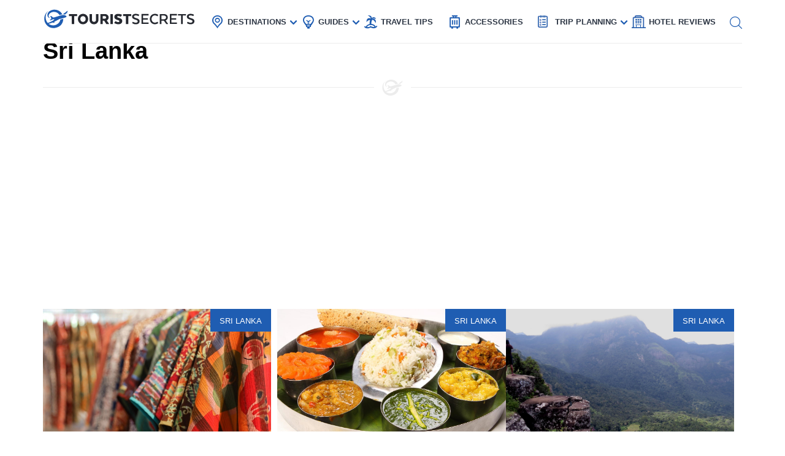

--- FILE ---
content_type: text/html; charset=UTF-8
request_url: https://www.touristsecrets.com/destinations/asia/sri-lanka/
body_size: 23864
content:
<!DOCTYPE html>
<html lang="en-US" prefix="og: http://ogp.me/ns#">
<head>
  <meta name="p:domain_verify" content="5bdceac9032b097e1c4da905ccc8e3ec"/>
  
  <script>(function(w,d,s,l,i){w[l]=w[l]||[];w[l].push({'gtm.start':new Date().getTime(),event:'gtm.js'});var f=d.getElementsByTagName(s)[0],j=d.createElement(s),dl=l!='dataLayer'?'&l='+l:'';j.async=!0;j.src='https://www.googletagmanager.com/gtm.js?id='+i+dl;f.parentNode.insertBefore(j,f)})(window,document,'script','dataLayer','GTM-NR37QTR')</script>
  

  <meta charset="UTF-8">
  <meta name="viewport" content="width=device-width, initial-scale=1.0">
  <link rel="profile" href="https://gmpg.org/xfn/11">
  <meta http-equiv="X-UA-Compatible" content="ie=edge">
  <link rel="shortcut icon" href="https://www.touristsecrets.com/wp-content/themes/touristsecrets/favicon.png" type="image/x-icon">
  <link href="https://cdnjs.cloudflare.com/ajax/libs/OwlCarousel2/2.3.4/assets/owl.carousel.min.css" rel="stylesheet">

    <title>TouristSecrets | Sri Lanka | TouristSecrets</title>
  
    <meta https-equiv="x-dns-prefetch-control" content="on">
  <link rel="preconnect" href="//ws-na.amazon-adsystem.com" crossorigin />
  <link rel="preconnect" href="//fls-na.amazon-adsystem.com" crossorigin />
  
  <link rel="preconnect" href="//www.google-analytics.com" crossorigin />
  <link rel="preconnect" href="//ct.pinterest.com" crossorigin />
  
  <meta property="og:title" content="TouristSecrets"/>
<meta property="og:description" content="Your Ultimate Guide to The Top Destinations"/>
<meta property="og:image" content="https://www.touristsecrets.com/wp-content/uploads/2024/08/hidden-gems-for-batik-shopping-in-colombo-sri-lanka-1723851503.jpg"/>
<meta name="twitter:card" content="summary">
<meta name="twitter:title" content="TouristSecrets"/>
<meta name="twitter:description" content="Your Ultimate Guide to The Top Destinations"/>
<meta name="twitter:image" content="https://www.touristsecrets.com/wp-content/uploads/2024/08/hidden-gems-for-batik-shopping-in-colombo-sri-lanka-1723851503.jpg"/>


<link rel="canonical" href="https://www.touristsecrets.com/destinations/asia/sri-lanka/" />
<link rel="next" href="https://www.touristsecrets.com/destinations/asia/sri-lanka/page/2/" />
<meta property="og:locale" content="en_US" />
<meta property="og:type" content="object" />
<meta property="og:url" content="https://www.touristsecrets.com/destinations/asia/sri-lanka/" />
<meta property="og:site_name" content="TouristSecrets" />
<meta name="twitter:card" content="summary" />
<meta name="twitter:site" content="@SecretsTourist" />
<script type='application/ld+json' class='yoast-schema-graph yoast-schema-graph--main'>{"@context":"https://schema.org","@graph":[{"@type":"BreadcrumbList","@id":"https://www.touristsecrets.com/destinations/asia/sri-lanka/#breadcrumb","itemListElement":[{"@type":"ListItem","position":1,"item":{"@type":"WebPage","@id":"https://www.touristsecrets.com/","url":"https://www.touristsecrets.com/","name":"TouristSecrets"}},{"@type":"ListItem","position":2,"item":{"@type":"WebPage","@id":"https://www.touristsecrets.com/destinations/","url":"https://www.touristsecrets.com/destinations/","name":"Travel Destinations"}},{"@type":"ListItem","position":3,"item":{"@type":"WebPage","@id":"https://www.touristsecrets.com/destinations/asia/","url":"https://www.touristsecrets.com/destinations/asia/","name":"Asia"}},{"@type":"ListItem","position":4,"item":{"@type":"WebPage","@id":"https://www.touristsecrets.com/destinations/asia/sri-lanka/","url":"https://www.touristsecrets.com/destinations/asia/sri-lanka/","name":"Sri Lanka"}}]}]}</script>


<link rel='dns-prefetch' href='//www.touristsecrets.com' />
<link rel='dns-prefetch' href='//scripts.mediavine.com' />
<link rel="alternate" type="application/rss+xml" title="TouristSecrets &raquo; Feed" href="https://www.touristsecrets.com/feed/" />
<link rel="alternate" type="application/rss+xml" title="TouristSecrets &raquo; Comments Feed" href="https://www.touristsecrets.com/comments/feed/" />
<link rel="alternate" type="application/rss+xml" title="TouristSecrets &raquo; Sri Lanka Category Feed" href="https://www.touristsecrets.com/destinations/asia/sri-lanka/feed/" />
<link rel='stylesheet' id='elasticpress-related-posts-block-css'  href='https://www.touristsecrets.com/wp-content/plugins/elasticpress/dist/css/related-posts-block-styles.min.css?ver=3.5.4' type='text/css' media='all' />
<link rel='stylesheet' id='compare_partner-css'  href='https://www.touristsecrets.com/wp-content/plugins/compare-affiliated-products/assets/css/compare-partner.css?ver=2.2.0' type='text/css' media='all' />
<link rel='stylesheet' id='contact-form-7-css'  href='https://www.touristsecrets.com/wp-content/plugins/contact-form-7/includes/css/styles.css?ver=5.1.1' type='text/css' media='all' />
<link rel='stylesheet' id='post_grid_style-css'  href='https://www.touristsecrets.com/wp-content/plugins/post-grid/assets/frontend/css/style-new.css?ver=5.1.2' type='text/css' media='all' />
<link rel='stylesheet' id='owl.carousel-css'  href='https://www.touristsecrets.com/wp-content/plugins/post-grid/assets/frontend/css/owl.carousel.css?ver=5.1.2' type='text/css' media='all' />
<link rel='stylesheet' id='font-awesome-css'  href='https://www.touristsecrets.com/wp-content/plugins/post-grid/assets/frontend/css/font-awesome.min.css?ver=5.1.2' type='text/css' media='all' />
<link rel='stylesheet' id='style-woocommerce-css'  href='https://www.touristsecrets.com/wp-content/plugins/post-grid/assets/frontend/css/style-woocommerce.css?ver=5.1.2' type='text/css' media='all' />
<link rel='stylesheet' id='style.skins-css'  href='https://www.touristsecrets.com/wp-content/plugins/post-grid/assets/global/css/style.skins.css?ver=5.1.2' type='text/css' media='all' />
<link rel='stylesheet' id='style.layout-css'  href='https://www.touristsecrets.com/wp-content/plugins/post-grid/assets/global/css/style.layout.css?ver=5.1.2' type='text/css' media='all' />
<link rel='stylesheet' id='toc-screen-css'  href='https://www.touristsecrets.com/wp-content/plugins/table-of-contents-plus/screen.min.css?ver=1509' type='text/css' media='all' />
<link rel='stylesheet' id='wp-autosave-css'  href='https://www.touristsecrets.com/wp-content/plugins/wp-autosave/public/css/wp-autosave-public.css?ver=1.0.0' type='text/css' media='all' />
<link rel='stylesheet' id='touristsecrets-style-css'  href='https://www.touristsecrets.com/wp-content/themes/touristsecrets/style.css?ver=1747215481' type='text/css' media='all' />
<link rel='stylesheet' id='slick-style-css'  href='https://www.touristsecrets.com/wp-content/themes/touristsecrets/assets/js/vendor/slick-1.8.1/slick/slick.css?ver=1.2' type='text/css' media='all' />
<link rel='stylesheet' id='elasticpress-autosuggest-css'  href='https://www.touristsecrets.com/wp-content/plugins/elasticpress/dist/css/autosuggest-styles.min.css?ver=3.5.4' type='text/css' media='all' />
<link rel='stylesheet' id='tablepress-default-css'  href='https://www.touristsecrets.com/wp-content/plugins/tablepress/css/default.min.css?ver=1.9.2' type='text/css' media='all' />
<link rel='stylesheet' id='aawp-css'  href='https://www.touristsecrets.com/wp-content/plugins/aawp/public/assets/css/styles.min.css?ver=3.8.9' type='text/css' media='all' />
<link rel='stylesheet' id='moove_gdpr_frontend-css'  href='https://www.touristsecrets.com/wp-content/plugins/gdpr-cookie-compliance/dist/styles/gdpr-main.css?ver=4.7.4' type='text/css' media='all' />
<style id='moove_gdpr_frontend-inline-css' type='text/css'>
#moove_gdpr_cookie_modal,#moove_gdpr_cookie_info_bar,.gdpr_cookie_settings_shortcode_content{font-family:Nunito,sans-serif}#moove_gdpr_save_popup_settings_button{background-color:#373737;color:#fff}#moove_gdpr_save_popup_settings_button:hover{background-color:#000}#moove_gdpr_cookie_info_bar .moove-gdpr-info-bar-container .moove-gdpr-info-bar-content a.mgbutton,#moove_gdpr_cookie_info_bar .moove-gdpr-info-bar-container .moove-gdpr-info-bar-content button.mgbutton{background-color:#1f5db2}#moove_gdpr_cookie_modal .moove-gdpr-modal-content .moove-gdpr-modal-footer-content .moove-gdpr-button-holder a.mgbutton,#moove_gdpr_cookie_modal .moove-gdpr-modal-content .moove-gdpr-modal-footer-content .moove-gdpr-button-holder button.mgbutton,.gdpr_cookie_settings_shortcode_content .gdpr-shr-button.button-green{background-color:#1f5db2;border-color:#1f5db2}#moove_gdpr_cookie_modal .moove-gdpr-modal-content .moove-gdpr-modal-footer-content .moove-gdpr-button-holder a.mgbutton:hover,#moove_gdpr_cookie_modal .moove-gdpr-modal-content .moove-gdpr-modal-footer-content .moove-gdpr-button-holder button.mgbutton:hover,.gdpr_cookie_settings_shortcode_content .gdpr-shr-button.button-green:hover{background-color:#fff;color:#1f5db2}#moove_gdpr_cookie_modal .moove-gdpr-modal-content .moove-gdpr-modal-close i,#moove_gdpr_cookie_modal .moove-gdpr-modal-content .moove-gdpr-modal-close span.gdpr-icon{background-color:#1f5db2;border:1px solid #1f5db2}#moove_gdpr_cookie_info_bar span.change-settings-button.focus-g{-webkit-box-shadow:0 0 1px 3px #1f5db2;-moz-box-shadow:0 0 1px 3px #1f5db2;box-shadow:0 0 1px 3px #1f5db2}#moove_gdpr_cookie_modal .moove-gdpr-modal-content .moove-gdpr-modal-close i:hover,#moove_gdpr_cookie_modal .moove-gdpr-modal-content .moove-gdpr-modal-close span.gdpr-icon:hover,#moove_gdpr_cookie_info_bar span[data-href]>u.change-settings-button{color:#1f5db2}#moove_gdpr_cookie_modal .moove-gdpr-modal-content .moove-gdpr-modal-left-content #moove-gdpr-menu li.menu-item-selected a span.gdpr-icon,#moove_gdpr_cookie_modal .moove-gdpr-modal-content .moove-gdpr-modal-left-content #moove-gdpr-menu li.menu-item-selected button span.gdpr-icon{color:inherit}#moove_gdpr_cookie_modal .moove-gdpr-modal-content .moove-gdpr-modal-left-content #moove-gdpr-menu li a span.gdpr-icon,#moove_gdpr_cookie_modal .moove-gdpr-modal-content .moove-gdpr-modal-left-content #moove-gdpr-menu li button span.gdpr-icon{color:inherit}#moove_gdpr_cookie_modal .gdpr-acc-link{line-height:0;font-size:0;color:transparent;position:absolute}#moove_gdpr_cookie_modal .moove-gdpr-modal-content .moove-gdpr-modal-close:hover i,#moove_gdpr_cookie_modal .moove-gdpr-modal-content .moove-gdpr-modal-left-content #moove-gdpr-menu li a,#moove_gdpr_cookie_modal .moove-gdpr-modal-content .moove-gdpr-modal-left-content #moove-gdpr-menu li button,#moove_gdpr_cookie_modal .moove-gdpr-modal-content .moove-gdpr-modal-left-content #moove-gdpr-menu li button i,#moove_gdpr_cookie_modal .moove-gdpr-modal-content .moove-gdpr-modal-left-content #moove-gdpr-menu li a i,#moove_gdpr_cookie_modal .moove-gdpr-modal-content .moove-gdpr-tab-main .moove-gdpr-tab-main-content a:hover,#moove_gdpr_cookie_info_bar.moove-gdpr-dark-scheme .moove-gdpr-info-bar-container .moove-gdpr-info-bar-content a.mgbutton:hover,#moove_gdpr_cookie_info_bar.moove-gdpr-dark-scheme .moove-gdpr-info-bar-container .moove-gdpr-info-bar-content button.mgbutton:hover,#moove_gdpr_cookie_info_bar.moove-gdpr-dark-scheme .moove-gdpr-info-bar-container .moove-gdpr-info-bar-content a:hover,#moove_gdpr_cookie_info_bar.moove-gdpr-dark-scheme .moove-gdpr-info-bar-container .moove-gdpr-info-bar-content button:hover,#moove_gdpr_cookie_info_bar.moove-gdpr-dark-scheme .moove-gdpr-info-bar-container .moove-gdpr-info-bar-content span.change-settings-button:hover,#moove_gdpr_cookie_info_bar.moove-gdpr-dark-scheme .moove-gdpr-info-bar-container .moove-gdpr-info-bar-content u.change-settings-button:hover,#moove_gdpr_cookie_info_bar span[data-href]>u.change-settings-button,#moove_gdpr_cookie_info_bar.moove-gdpr-dark-scheme .moove-gdpr-info-bar-container .moove-gdpr-info-bar-content a.mgbutton.focus-g,#moove_gdpr_cookie_info_bar.moove-gdpr-dark-scheme .moove-gdpr-info-bar-container .moove-gdpr-info-bar-content button.mgbutton.focus-g,#moove_gdpr_cookie_info_bar.moove-gdpr-dark-scheme .moove-gdpr-info-bar-container .moove-gdpr-info-bar-content a.focus-g,#moove_gdpr_cookie_info_bar.moove-gdpr-dark-scheme .moove-gdpr-info-bar-container .moove-gdpr-info-bar-content button.focus-g,#moove_gdpr_cookie_info_bar.moove-gdpr-dark-scheme .moove-gdpr-info-bar-container .moove-gdpr-info-bar-content span.change-settings-button.focus-g,#moove_gdpr_cookie_info_bar.moove-gdpr-dark-scheme .moove-gdpr-info-bar-container .moove-gdpr-info-bar-content u.change-settings-button.focus-g{color:#1f5db2}#moove_gdpr_cookie_modal.gdpr_lightbox-hide{display:none}#moove_gdpr_cookie_info_bar.gdpr-full-screen-infobar .moove-gdpr-info-bar-container .moove-gdpr-info-bar-content .moove-gdpr-cookie-notice p a{color:#1f5db2!important}
</style>
<link rel='stylesheet' id='gdpr_cc_addon_frontend-css'  href='https://www.touristsecrets.com/wp-content/plugins/gdpr-cookie-compliance-addon/assets/css/gdpr_cc_addon.css?ver=3.2.3' type='text/css' media='all' />
<link rel='stylesheet' id='joomdev-wpc-styles-css'  href='https://www.touristsecrets.com/wp-content/plugins/joomdev-wp-pros-cons/assets/css/styles.css?ver=5.1.2' type='text/css' media='all' />
<link rel='stylesheet' id='sitewide-styles-css'  href='https://www.touristsecrets.com/wp-content/themes/touristsecrets/assets/css/sitewide.css?ver=5.1.11' type='text/css' media='all' />
<script   type='text/javascript' async="async" data-noptimize="1" data-cfasync="false" defer src='https://scripts.mediavine.com/tags/tourist-secrets.js?ver=5.1.2'></script>
<script type='text/javascript'>
/* <![CDATA[ */
var post_grid_ajax = {"post_grid_ajaxurl":"https:\/\/www.touristsecrets.com\/wp-admin\/admin-ajax.php"};
/* ]]> */
</script>
<script type='text/javascript'>
/* <![CDATA[ */
var blog = {"ajaxurl":"https:\/\/www.touristsecrets.com\/wp-json\/custom\/v1\/loadmore","security":"eb1bc87a34"};
var object_name = {"templateUrl":"https:\/\/www.touristsecrets.com\/wp-content\/themes\/touristsecrets"};
var cat_id = 340;
/* ]]> */
</script>
<script defer='defer' id='wpacu-combined-js-head-group-1' type='text/javascript' src='https://www.touristsecrets.com/wp-content/cache/asset-cleanup/js/head-9d6af767395170f72684a33523b273186958e7f0.js'></script><link rel='https://api.w.org/' href='https://www.touristsecrets.com/wp-json/' />


<script async type='text/javascript' src="https://pagead2.googlesyndication.com/pagead/js/adsbygoogle.js?client=ca-pub-5734292711266667" crossorigin="anonymous"></script>
<script type='text/javascript' async="async" data-noptimize="1" data-cfasync="false" src='https://scripts.mediavine.com/tags/tourist-secrets.js?ver=5.1.2'></script><style type="text/css">.aawp .aawp-tb__row--highlight{background-color:#256aaf;}.aawp .aawp-tb__row--highlight{color:#fff;}.aawp .aawp-tb__row--highlight a{color:#fff;}</style>

<script type="application/ld+json" class="saswp-schema-markup-output">
[{"@context":"https:\/\/schema.org","@type":"BlogPosting","@id":"https:\/\/www.touristsecrets.com\/destinations\/asia\/sri-lanka\/hidden-gems-for-batik-shopping-in-colombo-sri-lanka\/#blogposting","mainEntityOfPage":"https:\/\/www.touristsecrets.com\/destinations\/asia\/sri-lanka\/hidden-gems-for-batik-shopping-in-colombo-sri-lanka\/","headline":"Hidden Gems For Batik Shopping In Colombo Sri Lanka","description":"Looking for unique souvenirs in Colombo? Batik shopping in Sri Lanka&#39;s capital offers a colorful experience. This traditional art form,","articleBody":"Looking for unique souvenirs in Colombo? Batik shopping in Sri Lanka&#39;s capital offers a colorful experience. This traditional art form, known for its intricate designs and vibrant hues, makes for perfect gifts or personal keepsakes. From bustling markets to quaint boutiques, Colombo has plenty of spots where you can find beautiful batik pieces. Whether you&#39;re after a stylish sarong, a decorative wall hanging, or a chic dress, there&#39;s something for everyone. Ready to dive into the world of batik? Let&#39;s explore some hidden gems where you can snag the best batik in Colombo.\nDiscovering Batik in Colombo\nColombo, Sri Lanka&#39;s bustling capital, offers a vibrant mix of culture, history, and shopping. Among its many treasures, batik stands out as a unique and colorful art form. Whether you&#39;re a seasoned collector or a curious traveler, Colombo has some hidden gems for batik shopping.\nTraditional Batik Shops\nFor those seeking authentic batik pieces, traditional shops in Colombo provide a rich experience. These stores often showcase the intricate craftsmanship and vibrant designs that make batik so special.\n\nBarefoot Gallery: Known for its high-quality batik, Barefoot Gallery offers a wide range of products, from clothing to home decor. The shop&#39;s vibrant colors and unique patterns make it a must-visit.\n\nSelyn: This fair-trade store specializes in handloom products, including batik. Selyn&#39;s commitment to ethical practices ensures that each piece is crafted with care and respect for the artisans.\n\n\nBoutique Stores\nBoutique stores in Colombo offer a more curated selection of batik items. These shops often feature contemporary designs, blending traditional techniques with modern aesthetics.\n\nParadise Road: A chic boutique that offers a variety of batik products, Paradise Road is perfect for those looking for stylish and sophisticated pieces. The store&#39;s elegant ambiance adds to the shopping experience.\n\nUrban Island: This trendy store combines modern design with traditional craftsmanship. Urban Island&#39;s batik collection includes clothing, accessories, and home decor, making it a great place to find unique gifts.\n\n\nArtisan Markets\nArtisan markets in Colombo provide an opportunity to meet local artists and purchase batik directly from the source. These markets are vibrant and lively, offering a glimpse into the creative process behind each piece.\n\nGood Market: Held every Saturday, Good Market features a variety of local artisans, including batik makers. The market&#39;s lively atmosphere and diverse selection make it a fun place to shop and explore.\n\nKala Pola Art Market: This open-air market showcases the work of local artists, including batik. Kala Pola is a great place to find one-of-a-kind pieces and support Colombo&#39;s creative community.\n\n\nSpecialty Stores\nSpecialty stores in Colombo focus exclusively on batik, offering a wide range of products and designs. These shops are ideal for those who want to immerse themselves in the world of batik.\n\nBatik Plus: As the name suggests, Batik Plus offers an extensive selection of batik products. From clothing to accessories, this store has something for everyone.\n\nBatik Lanka: Known for its high-quality batik, Batik Lanka offers a variety of traditional and contemporary designs. The store&#39;s knowledgeable staff can help you find the perfect piece.\n\n\nHigh-End Retailers\nFor those seeking luxury batik items, high-end retailers in Colombo offer exclusive collections. These stores feature premium materials and exquisite craftsmanship, making them perfect for special occasions.\n\nOdel: This upscale department store offers a curated selection of batik clothing and accessories. Odel&#39;s stylish designs and high-quality materials make it a top choice for discerning shoppers.\n\nCotton Collection: Known for its elegant and sophisticated designs, Cotton Collection offers a range of batik products that are perfect for both casual and formal wear. The store&#39;s attention to detail ensures that each piece is a work of art.\n\n\nDiscover Colombo&#39;s Batik Treasures\nColombo offers a rich selection of batik shopping spots that cater to every taste. From the vibrant designs at Barefoot to the traditional patterns at Selyn, there&#39;s something for everyone. Don&#39;t miss out on visiting Laksala for authentic Sri Lankan crafts or Buddhi Batiks for contemporary twists on classic designs. Each store provides a unique experience, showcasing the artistry and culture behind batik. Exploring these hidden gems not only supports local artisans but also allows you to take home a piece of Sri Lanka&#39;s heritage. So, next time you&#39;re in Colombo, make sure to carve out some time for a batik shopping spree. You&#39;ll find beautiful pieces that tell a story and add a splash of color to your wardrobe or home. Happy shopping!","keywords":"","name":"Hidden Gems For Batik Shopping In Colombo Sri Lanka","url":"https:\/\/www.touristsecrets.com\/destinations\/asia\/sri-lanka\/hidden-gems-for-batik-shopping-in-colombo-sri-lanka\/","datePublished":"2024-08-30T00:01:03Z","dateModified":"2024-08-30T00:01:03Z","author":{"@type":"Person","name":"Berrie Skaggs","description":"","image":{"@type":"ImageObject","url":"https:\/\/secure.gravatar.com\/avatar\/05c2bd6f6367b814c243eda8f154df03?s=96&d=mm&r=g","height":96,"width":96}},"publisher":{"@type":"Organization","name":"TouristSecrets","logo":{"@type":"ImageObject","url":"https:\/\/www.touristsecrets.com\/wp-content\/uploads\/2019\/05\/ts-logo.png","width":"796","height":"87"}},"image":[{"@type":"ImageObject","@id":"https:\/\/www.touristsecrets.com\/destinations\/asia\/sri-lanka\/hidden-gems-for-batik-shopping-in-colombo-sri-lanka\/#primaryimage","url":"https:\/\/www.touristsecrets.com\/wp-content\/uploads\/2024\/08\/hidden-gems-for-batik-shopping-in-colombo-sri-lanka-1723851503-1280x720.jpg","width":"1280","height":"720"},{"@type":"ImageObject","url":"https:\/\/www.touristsecrets.com\/wp-content\/uploads\/2024\/08\/hidden-gems-for-batik-shopping-in-colombo-sri-lanka-1723851503-640x480.jpg","width":"640","height":"480"},{"@type":"ImageObject","url":"https:\/\/www.touristsecrets.com\/wp-content\/uploads\/2024\/08\/hidden-gems-for-batik-shopping-in-colombo-sri-lanka-1723851503-300x300.jpg","width":"300","height":"300"}]},

{"@context":"https:\/\/schema.org","@type":"Article","@id":"https:\/\/www.touristsecrets.com\/destinations\/asia\/sri-lanka\/hidden-gems-for-batik-shopping-in-colombo-sri-lanka\/#article","url":"https:\/\/www.touristsecrets.com\/destinations\/asia\/sri-lanka\/hidden-gems-for-batik-shopping-in-colombo-sri-lanka\/","mainEntityOfPage":"https:\/\/www.touristsecrets.com\/destinations\/asia\/sri-lanka\/hidden-gems-for-batik-shopping-in-colombo-sri-lanka\/","headline":"Hidden Gems For Batik Shopping In Colombo Sri Lanka","description":"Looking for unique souvenirs in Colombo? Batik shopping in Sri Lanka&#39;s capital offers a colorful experience. This traditional art form,","articleBody":"Looking for unique souvenirs in Colombo? Batik shopping in Sri Lanka&#39;s capital offers a colorful experience. This traditional art form, known for its intricate designs and vibrant hues, makes for perfect gifts or personal keepsakes. From bustling markets to quaint boutiques, Colombo has plenty of spots where you can find beautiful batik pieces. Whether you&#39;re after a stylish sarong, a decorative wall hanging, or a chic dress, there&#39;s something for everyone. Ready to dive into the world of batik? Let&#39;s explore some hidden gems where you can snag the best batik in Colombo.\nDiscovering Batik in Colombo\nColombo, Sri Lanka&#39;s bustling capital, offers a vibrant mix of culture, history, and shopping. Among its many treasures, batik stands out as a unique and colorful art form. Whether you&#39;re a seasoned collector or a curious traveler, Colombo has some hidden gems for batik shopping.\nTraditional Batik Shops\nFor those seeking authentic batik pieces, traditional shops in Colombo provide a rich experience. These stores often showcase the intricate craftsmanship and vibrant designs that make batik so special.\n\nBarefoot Gallery: Known for its high-quality batik, Barefoot Gallery offers a wide range of products, from clothing to home decor. The shop&#39;s vibrant colors and unique patterns make it a must-visit.\n\nSelyn: This fair-trade store specializes in handloom products, including batik. Selyn&#39;s commitment to ethical practices ensures that each piece is crafted with care and respect for the artisans.\n\n\nBoutique Stores\nBoutique stores in Colombo offer a more curated selection of batik items. These shops often feature contemporary designs, blending traditional techniques with modern aesthetics.\n\nParadise Road: A chic boutique that offers a variety of batik products, Paradise Road is perfect for those looking for stylish and sophisticated pieces. The store&#39;s elegant ambiance adds to the shopping experience.\n\nUrban Island: This trendy store combines modern design with traditional craftsmanship. Urban Island&#39;s batik collection includes clothing, accessories, and home decor, making it a great place to find unique gifts.\n\n\nArtisan Markets\nArtisan markets in Colombo provide an opportunity to meet local artists and purchase batik directly from the source. These markets are vibrant and lively, offering a glimpse into the creative process behind each piece.\n\nGood Market: Held every Saturday, Good Market features a variety of local artisans, including batik makers. The market&#39;s lively atmosphere and diverse selection make it a fun place to shop and explore.\n\nKala Pola Art Market: This open-air market showcases the work of local artists, including batik. Kala Pola is a great place to find one-of-a-kind pieces and support Colombo&#39;s creative community.\n\n\nSpecialty Stores\nSpecialty stores in Colombo focus exclusively on batik, offering a wide range of products and designs. These shops are ideal for those who want to immerse themselves in the world of batik.\n\nBatik Plus: As the name suggests, Batik Plus offers an extensive selection of batik products. From clothing to accessories, this store has something for everyone.\n\nBatik Lanka: Known for its high-quality batik, Batik Lanka offers a variety of traditional and contemporary designs. The store&#39;s knowledgeable staff can help you find the perfect piece.\n\n\nHigh-End Retailers\nFor those seeking luxury batik items, high-end retailers in Colombo offer exclusive collections. These stores feature premium materials and exquisite craftsmanship, making them perfect for special occasions.\n\nOdel: This upscale department store offers a curated selection of batik clothing and accessories. Odel&#39;s stylish designs and high-quality materials make it a top choice for discerning shoppers.\n\nCotton Collection: Known for its elegant and sophisticated designs, Cotton Collection offers a range of batik products that are perfect for both casual and formal wear. The store&#39;s attention to detail ensures that each piece is a work of art.\n\n\nDiscover Colombo&#39;s Batik Treasures\nColombo offers a rich selection of batik shopping spots that cater to every taste. From the vibrant designs at Barefoot to the traditional patterns at Selyn, there&#39;s something for everyone. Don&#39;t miss out on visiting Laksala for authentic Sri Lankan crafts or Buddhi Batiks for contemporary twists on classic designs. Each store provides a unique experience, showcasing the artistry and culture behind batik. Exploring these hidden gems not only supports local artisans but also allows you to take home a piece of Sri Lanka&#39;s heritage. So, next time you&#39;re in Colombo, make sure to carve out some time for a batik shopping spree. You&#39;ll find beautiful pieces that tell a story and add a splash of color to your wardrobe or home. Happy shopping!","keywords":"","datePublished":"2024-08-30T00:01:03Z","dateModified":"2024-08-30T00:01:03Z","author":{"@type":"Person","name":"Berrie Skaggs","description":"","image":{"@type":"ImageObject","url":"https:\/\/secure.gravatar.com\/avatar\/05c2bd6f6367b814c243eda8f154df03?s=96&d=mm&r=g","height":96,"width":96}},"publisher":{"@type":"Organization","logo":{"@type":"ImageObject","url":"https:\/\/www.touristsecrets.com\/wp-content\/uploads\/2019\/05\/ts-logo.png","width":"796","height":"87"},"name":"TouristSecrets"},"image":[{"@type":"ImageObject","@id":"https:\/\/www.touristsecrets.com\/destinations\/asia\/sri-lanka\/hidden-gems-for-batik-shopping-in-colombo-sri-lanka\/#primaryimage","url":"https:\/\/www.touristsecrets.com\/wp-content\/uploads\/2024\/08\/hidden-gems-for-batik-shopping-in-colombo-sri-lanka-1723851503-1280x720.jpg","width":"1280","height":"720"},{"@type":"ImageObject","url":"https:\/\/www.touristsecrets.com\/wp-content\/uploads\/2024\/08\/hidden-gems-for-batik-shopping-in-colombo-sri-lanka-1723851503-640x480.jpg","width":"640","height":"480"},{"@type":"ImageObject","url":"https:\/\/www.touristsecrets.com\/wp-content\/uploads\/2024\/08\/hidden-gems-for-batik-shopping-in-colombo-sri-lanka-1723851503-300x300.jpg","width":"300","height":"300"}]}]
</script>

<link rel="icon" href="https://www.touristsecrets.com/wp-content/uploads/2019/06/cropped-favicon-32x32.png" sizes="32x32" />
<link rel="icon" href="https://www.touristsecrets.com/wp-content/uploads/2019/06/cropped-favicon-192x192.png" sizes="192x192" />
<link rel="apple-touch-icon-precomposed" href="https://www.touristsecrets.com/wp-content/uploads/2019/06/cropped-favicon-180x180.png" />
<meta name="msapplication-TileImage" content="https://www.touristsecrets.com/wp-content/uploads/2019/06/cropped-favicon-270x270.png" />
		<style type="text/css" id="wp-custom-css">
			.single main img.alignnone{
	width: auto!important;
}
.single main img{
	width:100%!important;
}
.listFormat .heading {    
	font-size: 27px;
}
body {margin-bottom:110px;}
.code-block-19:before{
	content:""!important;
}
.article-post-no-author-thumbnail .article-header__info {
	margin-left: 0;
}

.article-post-no-author-thumbnail .article-header__author {
	display: block;
}

/* @media only screen and (max-width: 1200px)  {
	.header__sub-nav{
	display: none;
	}

}  */
.single article > section > ul > li {
	position: relative;
}
.single article > section > ul > li::before {
	position: absolute;
}

.share__icons > span {
	display: none;
}
i.far {
	font-family: 'FontAwesome';
	font-style: normal;
}

/** fix for heading listformat **/
.listFormat .heading {
    margin-top: 10px;
    margin-left: 20px;
}
.listFormat {
    display: flex;
}
.form--search input[type="submit"] {
	width: auto;
}
.wpcf7 input, .wpcf7 textarea, .wpcf7 select{
	border: 1px solid #c2c2c2;
	width:auto;
}
.wpcf7 select{
	width:353px;
	height:35px;
}
.wpcf7 .wpcf7-textarea{
	width:100%;
}
@media screen and (max-width: 767px) {
	input[type="submit"] {
		width: 100% !important;
		display: block !important;
	}
}

.icon-plan-trip:before {
    background: url(../../../wp-content/themes/touristsecrets/assets/images/planning.jpg);
    width: 21px !important;
    height: 21px !important;
    content: '';
    background-size: 16px;
    background-repeat: no-repeat;
}

.icon-hotel:before {
	  background: url(../../../wp-content/themes/touristsecrets/assets/images/hotel-review.jpg);
    background-size: 22px;
	  width: 22px !important;
}

.ep-autosuggest-container {
	width: 100%;
}
.ep-autosuggest-container .ep-autosuggest>ul {
	padding-left: 0;
}
.ep-autosuggest-container .ep-autosuggest>ul>li::before {
	content: "";
	width: 0;
}

aside#moove_gdpr_cookie_info_bar {
	margin-bottom: 90px;
	padding: 10px 0;
	width: 60%;
	border: 1px solid #202020;
	border-radius: 5px;
	left: 20%;
}

@media screen and (max-width: 767px) {
	aside#moove_gdpr_cookie_info_bar {
		width: 90%;
		left: 5%;
	}
}

aside#moove_gdpr_cookie_info_bar h2,
aside#moove_gdpr_cookie_info_bar h4
{
	margin-top: 0;
	line-height: 25px;
}

/*Sticky Footer*/
 #sticky-footer-ads {
    position: fixed;
    z-index: 5999998;
    margin: 0;
    box-sizing: border-box;
    padding: 0;
    border: 0;
    color: #000;
    display: none;
    width: 100%;
    left: 0;
    background-color: #fff;
    justify-content: center;
    align-items: center;
    bottom: 0;
    top: auto;
    transition: bottom 0.5s linear;
    border-bottom: 0;
    padding: 10px 0;
    height: 110px;
    background-color: rgba(255, 255, 255)!important;
    min-width: 728px;
    text-align: center;
}
#sticky-footer-ads {
    min-width: 728px;
    text-align: center;
}
/* .wpcf7 input, .wpcf7 textarea, .wpcf7 select{
	border: 1px solid #c2c2c2;
	width:auto;
}
.wpcf7 select{
	width:353px;
	height:35px;
}
.wpcf7 .wpcf7-textarea{
	width:100%;
} */
@media screen and (min-width: 1025px){
#sticky-footer-ads  .sticky-footer-ads-container {
    width: 728px;
}
}
@media screen and (max-width: 768px){
    #sticky-ad-frame{
	width: 95%;
    margin: 0 auto;
    height: auto;
    min-width: auto!important;
	
    /* width: 90%;
    min-width: auto;
    margin: 0 auto; */
}
#sticky-footer-ads #sticky-footer-ads-close{
    top: -15px!important;
    background-color: #ffffff;
}
#sticky-footer-ads {
    min-width: auto;
}
}
#sticky-footer-ads #sticky-footer-ads-close {
    font-size: 16px;
    font-family: arial,helvetica;
    font-weight: normal;
    position: absolute;
    top: 8px;
    right: 8px;
    color: #747474;
    display: block;
    border: 3px solid #e5e5e5;
    margin: 0;
    padding: 2px;
    text-align: center;
    height: 32px;
    width: 32px;
    border-radius: 16px;
    cursor: pointer;
    line-height: 24px;
    box-sizing: border-box;
    text-decoration: none !important;
    z-index: 5999999;
}
#hide{
	    font-size: 16px;
    font-family: arial,helvetica;
    font-weight: normal;
    position: fixed;
    bottom: 73px;
    right: 8px;
    color: #747474;
    display: block;
    border: 3px solid #e5e5e5;
    margin: 0;
    padding: 2px;
    text-align: center;
    height: 32px;
    width: 32px;
    border-radius: 16px;
    cursor: pointer;
    line-height: 24px;
    box-sizing: border-box;
    text-decoration: none !important;
    z-index: 5999999;
    background-color: transparent;
	}

/*** FOR TESTING ***/

@media (max-width: 1199px) {
	.header__primary-nav>ul#menu-primary li.menu-item ul.header__sub-nav {
    display: none;
	}
}

.breadcrumbs .breadcrumbs__link, .home .tag-list .tag-container a,.tag-list a{
	text-transform:capitalize;
}
.related-tag {
    display: flex;
    flex-wrap: wrap;
    margin-top: 0;
    margin-left: 0;
    margin-bottom: 1rem;
    font-size: 16px;
	  padding-left:0px;
}
.related-tag .tag {
    padding: 10px;
    border: 1px solid #e0e0e0;
    border-radius: 4px;
    white-space: nowrap;
    margin-right: 10px;
    margin-top: 8px;
    list-style: none;
}
.related-tag .tag a {
    color: #00235d;
    text-decoration: none;
}
.related-tag .tag.hide{
	display:none;
}

.related-tag .tag::before{
	display:none;
}
.related-tag #expendable-more,.related-tag #expendable-less {
	cursor:pointer;
}		</style>
		
	
  <script async src="https://www.googletagmanager.com/gtag/js?id=UA-141654368-1"></script>
  <script>window.dataLayer=window.dataLayer||[];function gtag(){dataLayer.push(arguments)}
gtag('js',new Date());gtag('config','UA-141654368-1')</script>
	
	  <style>
        /* Add this to your <style> block in the <head> */
.iframe-container {
    /* For demonstration: make it take up more space on desktop */
    /* You might want a max-width or specific width */
    width: 100% !important; /* Example: 80% of the viewport width */
    max-width: 100% !important; /* Example: but not more than 900px */
    margin: 0px auto; /* Example: center it with some margin */
    border: 0px dashed red; /* TEMPORARY: to see its bounds */
}

/* Your existing iframe styles */
.responsive-trip-iframe {
    width: 100%;
    height: 320px;
    border: none;
    display: block;
    margin: 0 auto;
}

@media (min-width: 769px) {
    .responsive-trip-iframe {
        width: 100% !important; /* 100% of iframe-container's width */
        height: 320px !important;
    }
}
    </style>
	
	
	
<script>(function(s,t,a,y,twenty,two){s.Stay22=s.Stay22||{};s.Stay22.params={lmaID:'685c28a7ffb45ec4a3cd3dc8'};twenty=t.createElement(a);two=t.getElementsByTagName(a)[0];twenty.async=1;twenty.src=y;two.parentNode.insertBefore(twenty,two)})(window,document,'script','https://scripts.stay22.com/letmeallez.js')</script>

	
</head>
<body class="archive category category-sri-lanka category-340 aawp-custom">

<noscript><iframe src="https://www.googletagmanager.com/ns.html?id=GTM-NR37QTR"
height="0" width="0" style="display:none;visibility:hidden"></iframe></noscript>




	
	
  
  <header>

	  
    <div class="header">
		
      <div class="container header__container">
        <div class="header__burger-menu">
          <button class="burger-menu__button button button--plain">
            <svg viewBox="0 0 384 384" width="20">
              <g>
                <rect x="0" y="317.333" width="384" height="25.667"/>
                <rect x="0" y="170.667" width="384" height="25.667"/>
                <rect x="0" y="24" width="384" height="25.667"/>
              </g>
            </svg>
          </button>
        </div>
        

        <div class="header__logo-container">
          
                      <a href="https://www.touristsecrets.com" class="header__logo-link" data-wpel-link="internal">
              <img   width="300" height="21" data-src="https://www.touristsecrets.com/wp-content/themes/touristsecrets/assets/images/svg/logo.svg" class="header__logo-image lozad" src="data:image/svg+xml,%3Csvg xmlns=%22http://www.w3.org/2000/svg%22 width=%22300%22 height=%2221%22 viewBox=%220 0 1 1%22 /%3E" />
            </a>
                    
        </div>
        
		  
		  
		  
        
        <nav>
          <div class="header__primary-nav"><ul id="menu-primary" class="ul--reset ul--reset-icon"><li id="menu-item-106698" class="icon-travel-destinations menu-item menu-item-type-taxonomy menu-item-object-category current-category-ancestor current-menu-ancestor menu-item-has-children menu-item-106698 header__li"><a href="https://www.touristsecrets.com/destinations/" class="header__nav-link" data-wpel-link="internal">Destinations</a>
<ul/ class="header__sub-nav" />
	<li id="menu-item-128174" class="menu-item menu-item-type-taxonomy menu-item-object-category menu-item-has-children menu-item-128174 header__sub-nav-li"><a href="https://www.touristsecrets.com/destinations/united-states/" class="header__sub-nav-link" data-wpel-link="internal">United States</a>
	<ul/ class="header__sub-nav" />
		<li id="menu-item-128175" class="menu-item menu-item-type-taxonomy menu-item-object-category menu-item-128175 header__sub-nav-li"><a href="https://www.touristsecrets.com/destinations/united-states/alabama/" class="header__sub-nav-link" data-wpel-link="internal">Alabama</a></li>
		<li id="menu-item-128176" class="menu-item menu-item-type-taxonomy menu-item-object-category menu-item-128176 header__sub-nav-li"><a href="https://www.touristsecrets.com/destinations/united-states/alaska/" class="header__sub-nav-link" data-wpel-link="internal">Alaska</a></li>
		<li id="menu-item-128177" class="menu-item menu-item-type-taxonomy menu-item-object-category menu-item-128177 header__sub-nav-li"><a href="https://www.touristsecrets.com/destinations/united-states/arizona/" class="header__sub-nav-link" data-wpel-link="internal">Arizona</a></li>
		<li id="menu-item-128178" class="menu-item menu-item-type-taxonomy menu-item-object-category menu-item-128178 header__sub-nav-li"><a href="https://www.touristsecrets.com/destinations/united-states/boston/" class="header__sub-nav-link" data-wpel-link="internal">Boston</a></li>
		<li id="menu-item-128179" class="menu-item menu-item-type-taxonomy menu-item-object-category menu-item-128179 header__sub-nav-li"><a href="https://www.touristsecrets.com/destinations/united-states/california/" class="header__sub-nav-link" data-wpel-link="internal">California</a></li>
		<li id="menu-item-128180" class="menu-item menu-item-type-taxonomy menu-item-object-category menu-item-128180 header__sub-nav-li"><a href="https://www.touristsecrets.com/destinations/united-states/colorado/" class="header__sub-nav-link" data-wpel-link="internal">Colorado</a></li>
		<li id="menu-item-128181" class="menu-item menu-item-type-taxonomy menu-item-object-category menu-item-128181 header__sub-nav-li"><a href="https://www.touristsecrets.com/destinations/united-states/connecticut/" class="header__sub-nav-link" data-wpel-link="internal">Connecticut</a></li>
		<li id="menu-item-128182" class="menu-item menu-item-type-taxonomy menu-item-object-category menu-item-128182 header__sub-nav-li"><a href="https://www.touristsecrets.com/destinations/united-states/delaware/" class="header__sub-nav-link" data-wpel-link="internal">Delaware</a></li>
		<li id="menu-item-128183" class="menu-item menu-item-type-taxonomy menu-item-object-category menu-item-128183 header__sub-nav-li"><a href="https://www.touristsecrets.com/destinations/united-states/florida/" class="header__sub-nav-link" data-wpel-link="internal">Florida</a></li>
		<li id="menu-item-136426" class="menu-item menu-item-type-taxonomy menu-item-object-category menu-item-136426 header__sub-nav-li"><a href="https://www.touristsecrets.com/destinations/united-states/georgia/" class="header__sub-nav-link" data-wpel-link="internal">Georgia</a></li>
		<li id="menu-item-128184" class="menu-item menu-item-type-taxonomy menu-item-object-category menu-item-128184 header__sub-nav-li"><a href="https://www.touristsecrets.com/destinations/united-states/hawaii/" class="header__sub-nav-link" data-wpel-link="internal">Hawaii</a></li>
		<li id="menu-item-128185" class="menu-item menu-item-type-taxonomy menu-item-object-category menu-item-128185 header__sub-nav-li"><a href="https://www.touristsecrets.com/destinations/united-states/idaho/" class="header__sub-nav-link" data-wpel-link="internal">Idaho</a></li>
		<li id="menu-item-128186" class="menu-item menu-item-type-taxonomy menu-item-object-category menu-item-128186 header__sub-nav-li"><a href="https://www.touristsecrets.com/destinations/united-states/illinois/" class="header__sub-nav-link" data-wpel-link="internal">Illinois</a></li>
		<li id="menu-item-128187" class="menu-item menu-item-type-taxonomy menu-item-object-category menu-item-128187 header__sub-nav-li"><a href="https://www.touristsecrets.com/destinations/united-states/indiana/" class="header__sub-nav-link" data-wpel-link="internal">Indiana</a></li>
		<li id="menu-item-128188" class="menu-item menu-item-type-taxonomy menu-item-object-category menu-item-128188 header__sub-nav-li"><a href="https://www.touristsecrets.com/destinations/united-states/kansas/" class="header__sub-nav-link" data-wpel-link="internal">Kansas</a></li>
		<li id="menu-item-128189" class="menu-item menu-item-type-taxonomy menu-item-object-category menu-item-128189 header__sub-nav-li"><a href="https://www.touristsecrets.com/destinations/united-states/kentucky/" class="header__sub-nav-link" data-wpel-link="internal">Kentucky</a></li>
		<li id="menu-item-128190" class="menu-item menu-item-type-taxonomy menu-item-object-category menu-item-128190 header__sub-nav-li"><a href="https://www.touristsecrets.com/destinations/united-states/louisiana/" class="header__sub-nav-link" data-wpel-link="internal">Louisiana</a></li>
		<li id="menu-item-128191" class="menu-item menu-item-type-taxonomy menu-item-object-category menu-item-128191 header__sub-nav-li"><a href="https://www.touristsecrets.com/destinations/united-states/maine/" class="header__sub-nav-link" data-wpel-link="internal">Maine</a></li>
		<li id="menu-item-128192" class="menu-item menu-item-type-taxonomy menu-item-object-category menu-item-128192 header__sub-nav-li"><a href="https://www.touristsecrets.com/destinations/united-states/maryland/" class="header__sub-nav-link" data-wpel-link="internal">Maryland</a></li>
		<li id="menu-item-128193" class="menu-item menu-item-type-taxonomy menu-item-object-category menu-item-128193 header__sub-nav-li"><a href="https://www.touristsecrets.com/destinations/united-states/massachusetts/" class="header__sub-nav-link" data-wpel-link="internal">Massachusetts</a></li>
		<li id="menu-item-128194" class="menu-item menu-item-type-taxonomy menu-item-object-category menu-item-128194 header__sub-nav-li"><a href="https://www.touristsecrets.com/destinations/united-states/michigan/" class="header__sub-nav-link" data-wpel-link="internal">Michigan</a></li>
		<li id="menu-item-128195" class="menu-item menu-item-type-taxonomy menu-item-object-category menu-item-128195 header__sub-nav-li"><a href="https://www.touristsecrets.com/destinations/united-states/minnesota/" class="header__sub-nav-link" data-wpel-link="internal">Minnesota</a></li>
		<li id="menu-item-128211" class="menu-item menu-item-type-taxonomy menu-item-object-category menu-item-128211 header__sub-nav-li"><a href="https://www.touristsecrets.com/destinations/united-states/missouri/" class="header__sub-nav-link" data-wpel-link="internal">Missouri</a></li>
		<li id="menu-item-128196" class="menu-item menu-item-type-taxonomy menu-item-object-category menu-item-128196 header__sub-nav-li"><a href="https://www.touristsecrets.com/destinations/united-states/montana/" class="header__sub-nav-link" data-wpel-link="internal">Montana</a></li>
		<li id="menu-item-128197" class="menu-item menu-item-type-taxonomy menu-item-object-category menu-item-128197 header__sub-nav-li"><a href="https://www.touristsecrets.com/destinations/united-states/nevada/" class="header__sub-nav-link" data-wpel-link="internal">Nevada</a></li>
		<li id="menu-item-128198" class="menu-item menu-item-type-taxonomy menu-item-object-category menu-item-128198 header__sub-nav-li"><a href="https://www.touristsecrets.com/destinations/united-states/new-hampshire/" class="header__sub-nav-link" data-wpel-link="internal">New Hampshire</a></li>
		<li id="menu-item-128199" class="menu-item menu-item-type-taxonomy menu-item-object-category menu-item-128199 header__sub-nav-li"><a href="https://www.touristsecrets.com/destinations/united-states/new-jersey/" class="header__sub-nav-link" data-wpel-link="internal">New Jersey</a></li>
		<li id="menu-item-128200" class="menu-item menu-item-type-taxonomy menu-item-object-category menu-item-128200 header__sub-nav-li"><a href="https://www.touristsecrets.com/destinations/united-states/new-mexico/" class="header__sub-nav-link" data-wpel-link="internal">New Mexico</a></li>
		<li id="menu-item-128201" class="menu-item menu-item-type-taxonomy menu-item-object-category menu-item-128201 header__sub-nav-li"><a href="https://www.touristsecrets.com/destinations/united-states/new-york/" class="header__sub-nav-link" data-wpel-link="internal">New York</a></li>
		<li id="menu-item-136429" class="menu-item menu-item-type-taxonomy menu-item-object-category menu-item-136429 header__sub-nav-li"><a href="https://www.touristsecrets.com/destinations/united-states/north-carolina/" class="header__sub-nav-link" data-wpel-link="internal">North Carolina</a></li>
		<li id="menu-item-128202" class="menu-item menu-item-type-taxonomy menu-item-object-category menu-item-128202 header__sub-nav-li"><a href="https://www.touristsecrets.com/destinations/united-states/ohio/" class="header__sub-nav-link" data-wpel-link="internal">Ohio</a></li>
		<li id="menu-item-128203" class="menu-item menu-item-type-taxonomy menu-item-object-category menu-item-128203 header__sub-nav-li"><a href="https://www.touristsecrets.com/destinations/united-states/oklahoma/" class="header__sub-nav-link" data-wpel-link="internal">Oklahoma</a></li>
		<li id="menu-item-128204" class="menu-item menu-item-type-taxonomy menu-item-object-category menu-item-128204 header__sub-nav-li"><a href="https://www.touristsecrets.com/destinations/united-states/oregon/" class="header__sub-nav-link" data-wpel-link="internal">Oregon</a></li>
		<li id="menu-item-128205" class="menu-item menu-item-type-taxonomy menu-item-object-category menu-item-128205 header__sub-nav-li"><a href="https://www.touristsecrets.com/destinations/united-states/pennsylvania/" class="header__sub-nav-link" data-wpel-link="internal">Pennsylvania</a></li>
		<li id="menu-item-128206" class="menu-item menu-item-type-taxonomy menu-item-object-category menu-item-128206 header__sub-nav-li"><a href="https://www.touristsecrets.com/destinations/united-states/rhode-island/" class="header__sub-nav-link" data-wpel-link="internal">Rhode Island</a></li>
		<li id="menu-item-136437" class="menu-item menu-item-type-taxonomy menu-item-object-category menu-item-136437 header__sub-nav-li"><a href="https://www.touristsecrets.com/destinations/united-states/south-carolina/" class="header__sub-nav-link" data-wpel-link="internal">South Carolina</a></li>
		<li id="menu-item-128207" class="menu-item menu-item-type-taxonomy menu-item-object-category menu-item-128207 header__sub-nav-li"><a href="https://www.touristsecrets.com/destinations/united-states/tennessee/" class="header__sub-nav-link" data-wpel-link="internal">Tennessee</a></li>
		<li id="menu-item-128208" class="menu-item menu-item-type-taxonomy menu-item-object-category menu-item-128208 header__sub-nav-li"><a href="https://www.touristsecrets.com/destinations/united-states/texas/" class="header__sub-nav-link" data-wpel-link="internal">Texas</a></li>
		<li id="menu-item-128209" class="menu-item menu-item-type-taxonomy menu-item-object-category menu-item-128209 header__sub-nav-li"><a href="https://www.touristsecrets.com/destinations/united-states/utah/" class="header__sub-nav-link" data-wpel-link="internal">Utah</a></li>
		<li id="menu-item-128210" class="menu-item menu-item-type-taxonomy menu-item-object-category menu-item-128210 header__sub-nav-li"><a href="https://www.touristsecrets.com/destinations/united-states/vermont/" class="header__sub-nav-link" data-wpel-link="internal">Vermont</a></li>
		<li id="menu-item-136434" class="menu-item menu-item-type-taxonomy menu-item-object-category menu-item-136434 header__sub-nav-li"><a href="https://www.touristsecrets.com/destinations/united-states/virginia/" class="header__sub-nav-link" data-wpel-link="internal">Virginia</a></li>
		<li id="menu-item-136430" class="menu-item menu-item-type-taxonomy menu-item-object-category menu-item-136430 header__sub-nav-li"><a href="https://www.touristsecrets.com/destinations/united-states/washington-d-c/" class="header__sub-nav-link" data-wpel-link="internal">Washington, D.C.</a></li>
		<li id="menu-item-136432" class="menu-item menu-item-type-taxonomy menu-item-object-category menu-item-136432 header__sub-nav-li"><a href="https://www.touristsecrets.com/destinations/united-states/west-virginia/" class="header__sub-nav-link" data-wpel-link="internal">West Virginia</a></li>
		<li id="menu-item-136438" class="menu-item menu-item-type-taxonomy menu-item-object-category menu-item-136438 header__sub-nav-li"><a href="https://www.touristsecrets.com/destinations/united-states/wisconsin/" class="header__sub-nav-link" data-wpel-link="internal">Wisconsin</a></li>
		<li id="menu-item-136431" class="menu-item menu-item-type-taxonomy menu-item-object-category menu-item-136431 header__sub-nav-li"><a href="https://www.touristsecrets.com/destinations/united-states/wyoming/" class="header__sub-nav-link" data-wpel-link="internal">Wyoming</a></li>
	</ul>
</li>
	<li id="menu-item-128073" class="menu-item menu-item-type-taxonomy menu-item-object-category menu-item-has-children menu-item-128073 header__sub-nav-li"><a href="https://www.touristsecrets.com/destinations/africa-middle-east/" class="header__sub-nav-link" data-wpel-link="internal">Africa &#038; Middle East</a>
	<ul/ class="header__sub-nav" />
		<li id="menu-item-128065" class="menu-item menu-item-type-taxonomy menu-item-object-category menu-item-128065 header__sub-nav-li"><a href="https://www.touristsecrets.com/destinations/africa-middle-east/egypt/" class="header__sub-nav-link" data-wpel-link="internal">Egypt</a></li>
		<li id="menu-item-128066" class="menu-item menu-item-type-taxonomy menu-item-object-category menu-item-128066 header__sub-nav-li"><a href="https://www.touristsecrets.com/destinations/africa-middle-east/israel/" class="header__sub-nav-link" data-wpel-link="internal">Israel</a></li>
		<li id="menu-item-128067" class="menu-item menu-item-type-taxonomy menu-item-object-category menu-item-128067 header__sub-nav-li"><a href="https://www.touristsecrets.com/destinations/africa-middle-east/kenya/" class="header__sub-nav-link" data-wpel-link="internal">Kenya</a></li>
		<li id="menu-item-128068" class="menu-item menu-item-type-taxonomy menu-item-object-category menu-item-128068 header__sub-nav-li"><a href="https://www.touristsecrets.com/destinations/africa-middle-east/mauritius/" class="header__sub-nav-link" data-wpel-link="internal">Mauritius</a></li>
		<li id="menu-item-128069" class="menu-item menu-item-type-taxonomy menu-item-object-category menu-item-128069 header__sub-nav-li"><a href="https://www.touristsecrets.com/destinations/africa-middle-east/morocco/" class="header__sub-nav-link" data-wpel-link="internal">Morocco</a></li>
		<li id="menu-item-128070" class="menu-item menu-item-type-taxonomy menu-item-object-category menu-item-128070 header__sub-nav-li"><a href="https://www.touristsecrets.com/destinations/africa-middle-east/south-africa/" class="header__sub-nav-link" data-wpel-link="internal">South Africa</a></li>
		<li id="menu-item-128071" class="menu-item menu-item-type-taxonomy menu-item-object-category menu-item-128071 header__sub-nav-li"><a href="https://www.touristsecrets.com/destinations/africa-middle-east/united-arab-emirates/" class="header__sub-nav-link" data-wpel-link="internal">United Arab Emirates</a></li>
		<li id="menu-item-128072" class="menu-item menu-item-type-taxonomy menu-item-object-category menu-item-128072 header__sub-nav-li"><a href="https://www.touristsecrets.com/destinations/africa-middle-east/zimbabwe/" class="header__sub-nav-link" data-wpel-link="internal">Zimbabwe</a></li>
	</ul>
</li>
	<li id="menu-item-128074" class="menu-item menu-item-type-taxonomy menu-item-object-category current-category-ancestor current-menu-ancestor current-menu-parent current-category-parent menu-item-has-children menu-item-128074 header__sub-nav-li"><a href="https://www.touristsecrets.com/destinations/asia/" class="header__sub-nav-link" data-wpel-link="internal">Asia</a>
	<ul/ class="header__sub-nav" />
		<li id="menu-item-128075" class="menu-item menu-item-type-taxonomy menu-item-object-category menu-item-128075 header__sub-nav-li"><a href="https://www.touristsecrets.com/destinations/asia/borneo/" class="header__sub-nav-link" data-wpel-link="internal">Borneo</a></li>
		<li id="menu-item-128076" class="menu-item menu-item-type-taxonomy menu-item-object-category menu-item-128076 header__sub-nav-li"><a href="https://www.touristsecrets.com/destinations/asia/cambodia/" class="header__sub-nav-link" data-wpel-link="internal">Cambodia</a></li>
		<li id="menu-item-128077" class="menu-item menu-item-type-taxonomy menu-item-object-category menu-item-128077 header__sub-nav-li"><a href="https://www.touristsecrets.com/destinations/asia/china/" class="header__sub-nav-link" data-wpel-link="internal">China</a></li>
		<li id="menu-item-128078" class="menu-item menu-item-type-taxonomy menu-item-object-category menu-item-128078 header__sub-nav-li"><a href="https://www.touristsecrets.com/destinations/asia/hong-kong/" class="header__sub-nav-link" data-wpel-link="internal">Hong Kong</a></li>
		<li id="menu-item-128079" class="menu-item menu-item-type-taxonomy menu-item-object-category menu-item-128079 header__sub-nav-li"><a href="https://www.touristsecrets.com/destinations/asia/indonesia/" class="header__sub-nav-link" data-wpel-link="internal">Indonesia</a></li>
		<li id="menu-item-128080" class="menu-item menu-item-type-taxonomy menu-item-object-category menu-item-128080 header__sub-nav-li"><a href="https://www.touristsecrets.com/destinations/asia/japan/" class="header__sub-nav-link" data-wpel-link="internal">Japan</a></li>
		<li id="menu-item-128081" class="menu-item menu-item-type-taxonomy menu-item-object-category menu-item-128081 header__sub-nav-li"><a href="https://www.touristsecrets.com/destinations/asia/korea/" class="header__sub-nav-link" data-wpel-link="internal">Korea</a></li>
		<li id="menu-item-128082" class="menu-item menu-item-type-taxonomy menu-item-object-category menu-item-128082 header__sub-nav-li"><a href="https://www.touristsecrets.com/destinations/asia/malaysia/" class="header__sub-nav-link" data-wpel-link="internal">Malaysia</a></li>
		<li id="menu-item-128083" class="menu-item menu-item-type-taxonomy menu-item-object-category menu-item-128083 header__sub-nav-li"><a href="https://www.touristsecrets.com/destinations/asia/maldives/" class="header__sub-nav-link" data-wpel-link="internal">Maldives</a></li>
		<li id="menu-item-128084" class="menu-item menu-item-type-taxonomy menu-item-object-category menu-item-128084 header__sub-nav-li"><a href="https://www.touristsecrets.com/destinations/asia/nepal/" class="header__sub-nav-link" data-wpel-link="internal">Nepal</a></li>
		<li id="menu-item-128085" class="menu-item menu-item-type-taxonomy menu-item-object-category menu-item-128085 header__sub-nav-li"><a href="https://www.touristsecrets.com/destinations/asia/philippines/" class="header__sub-nav-link" data-wpel-link="internal">Philippines</a></li>
		<li id="menu-item-128086" class="menu-item menu-item-type-taxonomy menu-item-object-category menu-item-128086 header__sub-nav-li"><a href="https://www.touristsecrets.com/destinations/asia/singapore/" class="header__sub-nav-link" data-wpel-link="internal">Singapore</a></li>
		<li id="menu-item-128087" class="menu-item menu-item-type-taxonomy menu-item-object-category current-menu-item menu-item-128087 header__sub-nav-li"><a href="https://www.touristsecrets.com/destinations/asia/sri-lanka/" aria-current="page" class="header__sub-nav-link" data-wpel-link="internal">Sri Lanka</a></li>
		<li id="menu-item-128088" class="menu-item menu-item-type-taxonomy menu-item-object-category menu-item-128088 header__sub-nav-li"><a href="https://www.touristsecrets.com/destinations/asia/taiwan/" class="header__sub-nav-link" data-wpel-link="internal">Taiwan</a></li>
		<li id="menu-item-128089" class="menu-item menu-item-type-taxonomy menu-item-object-category menu-item-128089 header__sub-nav-li"><a href="https://www.touristsecrets.com/destinations/asia/thailand/" class="header__sub-nav-link" data-wpel-link="internal">Thailand</a></li>
		<li id="menu-item-128090" class="menu-item menu-item-type-taxonomy menu-item-object-category menu-item-128090 header__sub-nav-li"><a href="https://www.touristsecrets.com/destinations/asia/vietnam/" class="header__sub-nav-link" data-wpel-link="internal">Vietnam</a></li>
	</ul>
</li>
	<li id="menu-item-128091" class="menu-item menu-item-type-taxonomy menu-item-object-category menu-item-has-children menu-item-128091 header__sub-nav-li"><a href="https://www.touristsecrets.com/destinations/australia-south-pacific/" class="header__sub-nav-link" data-wpel-link="internal">Australia &#038; South Pacific</a>
	<ul/ class="header__sub-nav" />
		<li id="menu-item-128092" class="menu-item menu-item-type-taxonomy menu-item-object-category menu-item-128092 header__sub-nav-li"><a href="https://www.touristsecrets.com/destinations/australia-south-pacific/australia/" class="header__sub-nav-link" data-wpel-link="internal">Australia</a></li>
		<li id="menu-item-128093" class="menu-item menu-item-type-taxonomy menu-item-object-category menu-item-128093 header__sub-nav-li"><a href="https://www.touristsecrets.com/destinations/australia-south-pacific/new-zealand/" class="header__sub-nav-link" data-wpel-link="internal">New Zealand</a></li>
		<li id="menu-item-128094" class="menu-item menu-item-type-taxonomy menu-item-object-category menu-item-128094 header__sub-nav-li"><a href="https://www.touristsecrets.com/destinations/australia-south-pacific/pacific-islands/" class="header__sub-nav-link" data-wpel-link="internal">Pacific Islands</a></li>
		<li id="menu-item-128095" class="menu-item menu-item-type-taxonomy menu-item-object-category menu-item-128095 header__sub-nav-li"><a href="https://www.touristsecrets.com/destinations/australia-south-pacific/tahiti/" class="header__sub-nav-link" data-wpel-link="internal">Tahiti</a></li>
	</ul>
</li>
	<li id="menu-item-128096" class="menu-item menu-item-type-taxonomy menu-item-object-category menu-item-has-children menu-item-128096 header__sub-nav-li"><a href="https://www.touristsecrets.com/destinations/canada/" class="header__sub-nav-link" data-wpel-link="internal">Canada</a>
	<ul/ class="header__sub-nav" />
		<li id="menu-item-136427" class="menu-item menu-item-type-taxonomy menu-item-object-category menu-item-136427 header__sub-nav-li"><a href="https://www.touristsecrets.com/destinations/canada/montreal/" class="header__sub-nav-link" data-wpel-link="internal">Montreal</a></li>
		<li id="menu-item-128097" class="menu-item menu-item-type-taxonomy menu-item-object-category menu-item-128097 header__sub-nav-li"><a href="https://www.touristsecrets.com/destinations/canada/quebec-city/" class="header__sub-nav-link" data-wpel-link="internal">Quebec City</a></li>
		<li id="menu-item-128098" class="menu-item menu-item-type-taxonomy menu-item-object-category menu-item-128098 header__sub-nav-li"><a href="https://www.touristsecrets.com/destinations/canada/toronto/" class="header__sub-nav-link" data-wpel-link="internal">Toronto</a></li>
		<li id="menu-item-128099" class="menu-item menu-item-type-taxonomy menu-item-object-category menu-item-128099 header__sub-nav-li"><a href="https://www.touristsecrets.com/destinations/canada/vancouver/" class="header__sub-nav-link" data-wpel-link="internal">Vancouver</a></li>
	</ul>
</li>
	<li id="menu-item-128100" class="menu-item menu-item-type-taxonomy menu-item-object-category menu-item-has-children menu-item-128100 header__sub-nav-li"><a href="https://www.touristsecrets.com/destinations/caribbean/" class="header__sub-nav-link" data-wpel-link="internal">Caribbean</a>
	<ul/ class="header__sub-nav" />
		<li id="menu-item-128101" class="menu-item menu-item-type-taxonomy menu-item-object-category menu-item-128101 header__sub-nav-li"><a href="https://www.touristsecrets.com/destinations/caribbean/anguilla/" class="header__sub-nav-link" data-wpel-link="internal">Anguilla</a></li>
		<li id="menu-item-128102" class="menu-item menu-item-type-taxonomy menu-item-object-category menu-item-128102 header__sub-nav-li"><a href="https://www.touristsecrets.com/destinations/caribbean/antigua-barbuda/" class="header__sub-nav-link" data-wpel-link="internal">Antigua &#038; Barbuda</a></li>
		<li id="menu-item-128103" class="menu-item menu-item-type-taxonomy menu-item-object-category menu-item-128103 header__sub-nav-li"><a href="https://www.touristsecrets.com/destinations/caribbean/aruba/" class="header__sub-nav-link" data-wpel-link="internal">Aruba</a></li>
		<li id="menu-item-128104" class="menu-item menu-item-type-taxonomy menu-item-object-category menu-item-128104 header__sub-nav-li"><a href="https://www.touristsecrets.com/destinations/caribbean/bahamas/" class="header__sub-nav-link" data-wpel-link="internal">Bahamas</a></li>
		<li id="menu-item-128105" class="menu-item menu-item-type-taxonomy menu-item-object-category menu-item-128105 header__sub-nav-li"><a href="https://www.touristsecrets.com/destinations/caribbean/barbados/" class="header__sub-nav-link" data-wpel-link="internal">Barbados</a></li>
		<li id="menu-item-128106" class="menu-item menu-item-type-taxonomy menu-item-object-category menu-item-128106 header__sub-nav-li"><a href="https://www.touristsecrets.com/destinations/caribbean/bermuda/" class="header__sub-nav-link" data-wpel-link="internal">Bermuda</a></li>
		<li id="menu-item-128107" class="menu-item menu-item-type-taxonomy menu-item-object-category menu-item-128107 header__sub-nav-li"><a href="https://www.touristsecrets.com/destinations/caribbean/bonaire/" class="header__sub-nav-link" data-wpel-link="internal">Bonaire</a></li>
		<li id="menu-item-128108" class="menu-item menu-item-type-taxonomy menu-item-object-category menu-item-128108 header__sub-nav-li"><a href="https://www.touristsecrets.com/destinations/caribbean/bvi/" class="header__sub-nav-link" data-wpel-link="internal">BVI</a></li>
		<li id="menu-item-128109" class="menu-item menu-item-type-taxonomy menu-item-object-category menu-item-128109 header__sub-nav-li"><a href="https://www.touristsecrets.com/destinations/caribbean/cuba/" class="header__sub-nav-link" data-wpel-link="internal">Cuba</a></li>
		<li id="menu-item-128110" class="menu-item menu-item-type-taxonomy menu-item-object-category menu-item-128110 header__sub-nav-li"><a href="https://www.touristsecrets.com/destinations/caribbean/curacao/" class="header__sub-nav-link" data-wpel-link="internal">Curacao</a></li>
		<li id="menu-item-128111" class="menu-item menu-item-type-taxonomy menu-item-object-category menu-item-128111 header__sub-nav-li"><a href="https://www.touristsecrets.com/destinations/caribbean/dominican-republic/" class="header__sub-nav-link" data-wpel-link="internal">Dominican Republic</a></li>
		<li id="menu-item-128112" class="menu-item menu-item-type-taxonomy menu-item-object-category menu-item-128112 header__sub-nav-li"><a href="https://www.touristsecrets.com/destinations/caribbean/grenada/" class="header__sub-nav-link" data-wpel-link="internal">Grenada</a></li>
		<li id="menu-item-128113" class="menu-item menu-item-type-taxonomy menu-item-object-category menu-item-128113 header__sub-nav-li"><a href="https://www.touristsecrets.com/destinations/caribbean/jamaica/" class="header__sub-nav-link" data-wpel-link="internal">Jamaica</a></li>
		<li id="menu-item-128114" class="menu-item menu-item-type-taxonomy menu-item-object-category menu-item-128114 header__sub-nav-li"><a href="https://www.touristsecrets.com/destinations/caribbean/martinique/" class="header__sub-nav-link" data-wpel-link="internal">Martinique</a></li>
		<li id="menu-item-128115" class="menu-item menu-item-type-taxonomy menu-item-object-category menu-item-128115 header__sub-nav-li"><a href="https://www.touristsecrets.com/destinations/caribbean/puerto-rico/" class="header__sub-nav-link" data-wpel-link="internal">Puerto Rico</a></li>
		<li id="menu-item-128116" class="menu-item menu-item-type-taxonomy menu-item-object-category menu-item-128116 header__sub-nav-li"><a href="https://www.touristsecrets.com/destinations/caribbean/st-barts/" class="header__sub-nav-link" data-wpel-link="internal">St. Barts</a></li>
		<li id="menu-item-128117" class="menu-item menu-item-type-taxonomy menu-item-object-category menu-item-128117 header__sub-nav-li"><a href="https://www.touristsecrets.com/destinations/caribbean/st-kitts-nevis/" class="header__sub-nav-link" data-wpel-link="internal">St. Kitts &#038; Nevis</a></li>
		<li id="menu-item-128118" class="menu-item menu-item-type-taxonomy menu-item-object-category menu-item-128118 header__sub-nav-li"><a href="https://www.touristsecrets.com/destinations/caribbean/st-lucia/" class="header__sub-nav-link" data-wpel-link="internal">St. Lucia</a></li>
		<li id="menu-item-128119" class="menu-item menu-item-type-taxonomy menu-item-object-category menu-item-128119 header__sub-nav-li"><a href="https://www.touristsecrets.com/destinations/caribbean/st-martin/" class="header__sub-nav-link" data-wpel-link="internal">St. Martin</a></li>
		<li id="menu-item-128120" class="menu-item menu-item-type-taxonomy menu-item-object-category menu-item-128120 header__sub-nav-li"><a href="https://www.touristsecrets.com/destinations/caribbean/trinidad-tobago/" class="header__sub-nav-link" data-wpel-link="internal">Trinidad &#038; Tobago</a></li>
		<li id="menu-item-128121" class="menu-item menu-item-type-taxonomy menu-item-object-category menu-item-128121 header__sub-nav-li"><a href="https://www.touristsecrets.com/destinations/caribbean/turks-caicos/" class="header__sub-nav-link" data-wpel-link="internal">Turks &#038; Caicos</a></li>
		<li id="menu-item-136436" class="menu-item menu-item-type-taxonomy menu-item-object-category menu-item-136436 header__sub-nav-li"><a href="https://www.touristsecrets.com/destinations/caribbean/usvi/" class="header__sub-nav-link" data-wpel-link="internal">USVI</a></li>
	</ul>
</li>
	<li id="menu-item-128125" class="menu-item menu-item-type-taxonomy menu-item-object-category menu-item-has-children menu-item-128125 header__sub-nav-li"><a href="https://www.touristsecrets.com/destinations/central-south-america/" class="header__sub-nav-link" data-wpel-link="internal">Central &#038; South America</a>
	<ul/ class="header__sub-nav" />
		<li id="menu-item-128126" class="menu-item menu-item-type-taxonomy menu-item-object-category menu-item-128126 header__sub-nav-li"><a href="https://www.touristsecrets.com/destinations/central-south-america/argentina/" class="header__sub-nav-link" data-wpel-link="internal">Argentina</a></li>
		<li id="menu-item-128127" class="menu-item menu-item-type-taxonomy menu-item-object-category menu-item-128127 header__sub-nav-li"><a href="https://www.touristsecrets.com/destinations/central-south-america/belize/" class="header__sub-nav-link" data-wpel-link="internal">Belize</a></li>
		<li id="menu-item-128128" class="menu-item menu-item-type-taxonomy menu-item-object-category menu-item-128128 header__sub-nav-li"><a href="https://www.touristsecrets.com/destinations/central-south-america/brazil/" class="header__sub-nav-link" data-wpel-link="internal">Brazil</a></li>
		<li id="menu-item-128129" class="menu-item menu-item-type-taxonomy menu-item-object-category menu-item-128129 header__sub-nav-li"><a href="https://www.touristsecrets.com/destinations/central-south-america/chile/" class="header__sub-nav-link" data-wpel-link="internal">Chile</a></li>
		<li id="menu-item-128130" class="menu-item menu-item-type-taxonomy menu-item-object-category menu-item-128130 header__sub-nav-li"><a href="https://www.touristsecrets.com/destinations/central-south-america/colombia/" class="header__sub-nav-link" data-wpel-link="internal">Colombia</a></li>
		<li id="menu-item-128131" class="menu-item menu-item-type-taxonomy menu-item-object-category menu-item-128131 header__sub-nav-li"><a href="https://www.touristsecrets.com/destinations/central-south-america/costa-rica/" class="header__sub-nav-link" data-wpel-link="internal">Costa Rica</a></li>
		<li id="menu-item-136435" class="menu-item menu-item-type-taxonomy menu-item-object-category menu-item-136435 header__sub-nav-li"><a href="https://www.touristsecrets.com/destinations/central-south-america/guatemala/" class="header__sub-nav-link" data-wpel-link="internal">Guatemala</a></li>
		<li id="menu-item-128132" class="menu-item menu-item-type-taxonomy menu-item-object-category menu-item-128132 header__sub-nav-li"><a href="https://www.touristsecrets.com/destinations/central-south-america/peru/" class="header__sub-nav-link" data-wpel-link="internal">Peru</a></li>
	</ul>
</li>
	<li id="menu-item-128122" class="menu-item menu-item-type-taxonomy menu-item-object-category menu-item-has-children menu-item-128122 header__sub-nav-li"><a href="https://www.touristsecrets.com/destinations/europe/" class="header__sub-nav-link" data-wpel-link="internal">Europe</a>
	<ul/ class="header__sub-nav" />
		<li id="menu-item-128123" class="menu-item menu-item-type-taxonomy menu-item-object-category menu-item-128123 header__sub-nav-li"><a href="https://www.touristsecrets.com/destinations/europe/austria/" class="header__sub-nav-link" data-wpel-link="internal">Austria</a></li>
		<li id="menu-item-128124" class="menu-item menu-item-type-taxonomy menu-item-object-category menu-item-128124 header__sub-nav-li"><a href="https://www.touristsecrets.com/destinations/europe/baltics/" class="header__sub-nav-link" data-wpel-link="internal">Baltics</a></li>
		<li id="menu-item-128133" class="menu-item menu-item-type-taxonomy menu-item-object-category menu-item-128133 header__sub-nav-li"><a href="https://www.touristsecrets.com/destinations/europe/belgium/" class="header__sub-nav-link" data-wpel-link="internal">Belgium</a></li>
		<li id="menu-item-128134" class="menu-item menu-item-type-taxonomy menu-item-object-category menu-item-128134 header__sub-nav-li"><a href="https://www.touristsecrets.com/destinations/europe/bulgaria/" class="header__sub-nav-link" data-wpel-link="internal">Bulgaria</a></li>
		<li id="menu-item-128135" class="menu-item menu-item-type-taxonomy menu-item-object-category menu-item-128135 header__sub-nav-li"><a href="https://www.touristsecrets.com/destinations/europe/croatia/" class="header__sub-nav-link" data-wpel-link="internal">Croatia</a></li>
		<li id="menu-item-128136" class="menu-item menu-item-type-taxonomy menu-item-object-category menu-item-128136 header__sub-nav-li"><a href="https://www.touristsecrets.com/destinations/europe/czech-republic/" class="header__sub-nav-link" data-wpel-link="internal">Czech Republic</a></li>
		<li id="menu-item-128137" class="menu-item menu-item-type-taxonomy menu-item-object-category menu-item-128137 header__sub-nav-li"><a href="https://www.touristsecrets.com/destinations/europe/denmark/" class="header__sub-nav-link" data-wpel-link="internal">Denmark</a></li>
		<li id="menu-item-128138" class="menu-item menu-item-type-taxonomy menu-item-object-category menu-item-128138 header__sub-nav-li"><a href="https://www.touristsecrets.com/destinations/europe/england/" class="header__sub-nav-link" data-wpel-link="internal">England</a></li>
		<li id="menu-item-128139" class="menu-item menu-item-type-taxonomy menu-item-object-category menu-item-128139 header__sub-nav-li"><a href="https://www.touristsecrets.com/destinations/europe/finland/" class="header__sub-nav-link" data-wpel-link="internal">Finland</a></li>
		<li id="menu-item-128140" class="menu-item menu-item-type-taxonomy menu-item-object-category menu-item-128140 header__sub-nav-li"><a href="https://www.touristsecrets.com/destinations/europe/france/" class="header__sub-nav-link" data-wpel-link="internal">France</a></li>
		<li id="menu-item-128141" class="menu-item menu-item-type-taxonomy menu-item-object-category menu-item-128141 header__sub-nav-li"><a href="https://www.touristsecrets.com/destinations/europe/germany/" class="header__sub-nav-link" data-wpel-link="internal">Germany</a></li>
		<li id="menu-item-128142" class="menu-item menu-item-type-taxonomy menu-item-object-category menu-item-128142 header__sub-nav-li"><a href="https://www.touristsecrets.com/destinations/europe/greece/" class="header__sub-nav-link" data-wpel-link="internal">Greece</a></li>
		<li id="menu-item-128143" class="menu-item menu-item-type-taxonomy menu-item-object-category menu-item-128143 header__sub-nav-li"><a href="https://www.touristsecrets.com/destinations/europe/hungary/" class="header__sub-nav-link" data-wpel-link="internal">Hungary</a></li>
		<li id="menu-item-128144" class="menu-item menu-item-type-taxonomy menu-item-object-category menu-item-128144 header__sub-nav-li"><a href="https://www.touristsecrets.com/destinations/europe/iceland/" class="header__sub-nav-link" data-wpel-link="internal">Iceland</a></li>
		<li id="menu-item-128145" class="menu-item menu-item-type-taxonomy menu-item-object-category menu-item-128145 header__sub-nav-li"><a href="https://www.touristsecrets.com/destinations/europe/ireland/" class="header__sub-nav-link" data-wpel-link="internal">Ireland</a></li>
		<li id="menu-item-128147" class="menu-item menu-item-type-taxonomy menu-item-object-category menu-item-128147 header__sub-nav-li"><a href="https://www.touristsecrets.com/destinations/europe/italy/" class="header__sub-nav-link" data-wpel-link="internal">Italy</a></li>
		<li id="menu-item-128146" class="menu-item menu-item-type-taxonomy menu-item-object-category menu-item-128146 header__sub-nav-li"><a href="https://www.touristsecrets.com/destinations/europe/netherlands/" class="header__sub-nav-link" data-wpel-link="internal">Netherlands</a></li>
		<li id="menu-item-128148" class="menu-item menu-item-type-taxonomy menu-item-object-category menu-item-128148 header__sub-nav-li"><a href="https://www.touristsecrets.com/destinations/europe/norway/" class="header__sub-nav-link" data-wpel-link="internal">Norway</a></li>
		<li id="menu-item-128149" class="menu-item menu-item-type-taxonomy menu-item-object-category menu-item-128149 header__sub-nav-li"><a href="https://www.touristsecrets.com/destinations/europe/poland/" class="header__sub-nav-link" data-wpel-link="internal">Poland</a></li>
		<li id="menu-item-128150" class="menu-item menu-item-type-taxonomy menu-item-object-category menu-item-128150 header__sub-nav-li"><a href="https://www.touristsecrets.com/destinations/europe/portugal/" class="header__sub-nav-link" data-wpel-link="internal">Portugal</a></li>
		<li id="menu-item-128151" class="menu-item menu-item-type-taxonomy menu-item-object-category menu-item-128151 header__sub-nav-li"><a href="https://www.touristsecrets.com/destinations/europe/romania/" class="header__sub-nav-link" data-wpel-link="internal">România</a></li>
		<li id="menu-item-128152" class="menu-item menu-item-type-taxonomy menu-item-object-category menu-item-128152 header__sub-nav-li"><a href="https://www.touristsecrets.com/destinations/europe/scotland/" class="header__sub-nav-link" data-wpel-link="internal">Scotland</a></li>
		<li id="menu-item-136428" class="menu-item menu-item-type-taxonomy menu-item-object-category menu-item-136428 header__sub-nav-li"><a href="https://www.touristsecrets.com/destinations/europe/slovakia/" class="header__sub-nav-link" data-wpel-link="internal">Slovakia</a></li>
		<li id="menu-item-128153" class="menu-item menu-item-type-taxonomy menu-item-object-category menu-item-128153 header__sub-nav-li"><a href="https://www.touristsecrets.com/destinations/europe/spain/" class="header__sub-nav-link" data-wpel-link="internal">Spain</a></li>
		<li id="menu-item-128154" class="menu-item menu-item-type-taxonomy menu-item-object-category menu-item-128154 header__sub-nav-li"><a href="https://www.touristsecrets.com/destinations/europe/switzerland/" class="header__sub-nav-link" data-wpel-link="internal">Switzerland</a></li>
		<li id="menu-item-128155" class="menu-item menu-item-type-taxonomy menu-item-object-category menu-item-128155 header__sub-nav-li"><a href="https://www.touristsecrets.com/destinations/europe/turkey/" class="header__sub-nav-link" data-wpel-link="internal">Turkey</a></li>
		<li id="menu-item-128156" class="menu-item menu-item-type-taxonomy menu-item-object-category menu-item-128156 header__sub-nav-li"><a href="https://www.touristsecrets.com/destinations/europe/ukraine/" class="header__sub-nav-link" data-wpel-link="internal">Ukraine</a></li>
		<li id="menu-item-136433" class="menu-item menu-item-type-taxonomy menu-item-object-category menu-item-136433 header__sub-nav-li"><a href="https://www.touristsecrets.com/destinations/europe/wales/" class="header__sub-nav-link" data-wpel-link="internal">Wales</a></li>
	</ul>
</li>
	<li id="menu-item-128157" class="menu-item menu-item-type-taxonomy menu-item-object-category menu-item-has-children menu-item-128157 header__sub-nav-li"><a href="https://www.touristsecrets.com/destinations/india/" class="header__sub-nav-link" data-wpel-link="internal">India</a>
	<ul/ class="header__sub-nav" />
		<li id="menu-item-128158" class="menu-item menu-item-type-taxonomy menu-item-object-category menu-item-128158 header__sub-nav-li"><a href="https://www.touristsecrets.com/destinations/india/delhi/" class="header__sub-nav-link" data-wpel-link="internal">Delhi</a></li>
		<li id="menu-item-128159" class="menu-item menu-item-type-taxonomy menu-item-object-category menu-item-128159 header__sub-nav-li"><a href="https://www.touristsecrets.com/destinations/india/karnataka/" class="header__sub-nav-link" data-wpel-link="internal">Karnataka</a></li>
		<li id="menu-item-128160" class="menu-item menu-item-type-taxonomy menu-item-object-category menu-item-128160 header__sub-nav-li"><a href="https://www.touristsecrets.com/destinations/india/kerala/" class="header__sub-nav-link" data-wpel-link="internal">Kerala</a></li>
		<li id="menu-item-128161" class="menu-item menu-item-type-taxonomy menu-item-object-category menu-item-128161 header__sub-nav-li"><a href="https://www.touristsecrets.com/destinations/india/maharashtra/" class="header__sub-nav-link" data-wpel-link="internal">Maharashtra</a></li>
		<li id="menu-item-128162" class="menu-item menu-item-type-taxonomy menu-item-object-category menu-item-128162 header__sub-nav-li"><a href="https://www.touristsecrets.com/destinations/india/punjab/" class="header__sub-nav-link" data-wpel-link="internal">Punjab</a></li>
		<li id="menu-item-128163" class="menu-item menu-item-type-taxonomy menu-item-object-category menu-item-128163 header__sub-nav-li"><a href="https://www.touristsecrets.com/destinations/india/rajasthan/" class="header__sub-nav-link" data-wpel-link="internal">Rajasthan</a></li>
		<li id="menu-item-128164" class="menu-item menu-item-type-taxonomy menu-item-object-category menu-item-128164 header__sub-nav-li"><a href="https://www.touristsecrets.com/destinations/india/sikkim/" class="header__sub-nav-link" data-wpel-link="internal">Sikkim</a></li>
		<li id="menu-item-128165" class="menu-item menu-item-type-taxonomy menu-item-object-category menu-item-128165 header__sub-nav-li"><a href="https://www.touristsecrets.com/destinations/india/tamil-nadu/" class="header__sub-nav-link" data-wpel-link="internal">Tamil Nadu</a></li>
		<li id="menu-item-128166" class="menu-item menu-item-type-taxonomy menu-item-object-category menu-item-128166 header__sub-nav-li"><a href="https://www.touristsecrets.com/destinations/india/west-bengal/" class="header__sub-nav-link" data-wpel-link="internal">West Bengal</a></li>
	</ul>
</li>
	<li id="menu-item-128167" class="menu-item menu-item-type-taxonomy menu-item-object-category menu-item-has-children menu-item-128167 header__sub-nav-li"><a href="https://www.touristsecrets.com/destinations/mexico/" class="header__sub-nav-link" data-wpel-link="internal">Mexico</a>
	<ul/ class="header__sub-nav" />
		<li id="menu-item-128169" class="menu-item menu-item-type-taxonomy menu-item-object-category menu-item-128169 header__sub-nav-li"><a href="https://www.touristsecrets.com/destinations/mexico/cancun/" class="header__sub-nav-link" data-wpel-link="internal">Cancun</a></li>
		<li id="menu-item-128170" class="menu-item menu-item-type-taxonomy menu-item-object-category menu-item-128170 header__sub-nav-li"><a href="https://www.touristsecrets.com/destinations/mexico/los-cabos/" class="header__sub-nav-link" data-wpel-link="internal">Los Cabos</a></li>
		<li id="menu-item-128168" class="menu-item menu-item-type-taxonomy menu-item-object-category menu-item-128168 header__sub-nav-li"><a href="https://www.touristsecrets.com/destinations/mexico/mexico-city/" class="header__sub-nav-link" data-wpel-link="internal">Mexico City</a></li>
		<li id="menu-item-128171" class="menu-item menu-item-type-taxonomy menu-item-object-category menu-item-128171 header__sub-nav-li"><a href="https://www.touristsecrets.com/destinations/mexico/oaxaca/" class="header__sub-nav-link" data-wpel-link="internal">Oaxaca</a></li>
		<li id="menu-item-128172" class="menu-item menu-item-type-taxonomy menu-item-object-category menu-item-128172 header__sub-nav-li"><a href="https://www.touristsecrets.com/destinations/mexico/puerto-vallarta/" class="header__sub-nav-link" data-wpel-link="internal">Puerto Vallarta</a></li>
		<li id="menu-item-128173" class="menu-item menu-item-type-taxonomy menu-item-object-category menu-item-128173 header__sub-nav-li"><a href="https://www.touristsecrets.com/destinations/mexico/riviera-maya/" class="header__sub-nav-link" data-wpel-link="internal">Riviera Maya</a></li>
	</ul>
</li>
</ul>
</li>
<li id="menu-item-106723" class="icon-travel-tips menu-item menu-item-type-taxonomy menu-item-object-category menu-item-has-children menu-item-106723 header__li"><a href="https://www.touristsecrets.com/travel-guide/" class="header__nav-link" data-wpel-link="internal">Guides</a>
<ul/ class="header__sub-nav" />
	<li id="menu-item-127997" class="menu-item menu-item-type-taxonomy menu-item-object-category menu-item-127997 header__sub-nav-li"><a href="https://www.touristsecrets.com/travel-guide/adventure/" class="header__sub-nav-link" data-wpel-link="internal">Adventure</a></li>
	<li id="menu-item-127999" class="menu-item menu-item-type-taxonomy menu-item-object-category menu-item-127999 header__sub-nav-li"><a href="https://www.touristsecrets.com/travel-guide/arts-culture/" class="header__sub-nav-link" data-wpel-link="internal">Arts &#038; Culture</a></li>
	<li id="menu-item-128000" class="menu-item menu-item-type-taxonomy menu-item-object-category menu-item-128000 header__sub-nav-li"><a href="https://www.touristsecrets.com/travel-guide/beaches-islands/" class="header__sub-nav-link" data-wpel-link="internal">Beaches &#038; Islands</a></li>
	<li id="menu-item-127998" class="menu-item menu-item-type-taxonomy menu-item-object-category menu-item-127998 header__sub-nav-li"><a href="https://www.touristsecrets.com/travel-guide/family-travel/" class="header__sub-nav-link" data-wpel-link="internal">Family Travel</a></li>
	<li id="menu-item-128006" class="menu-item menu-item-type-taxonomy menu-item-object-category menu-item-128006 header__sub-nav-li"><a href="https://www.touristsecrets.com/travel-guide/food-travel/" class="header__sub-nav-link" data-wpel-link="internal">Food Travel</a></li>
	<li id="menu-item-128007" class="menu-item menu-item-type-taxonomy menu-item-object-category menu-item-128007 header__sub-nav-li"><a href="https://www.touristsecrets.com/travel-guide/golf/" class="header__sub-nav-link" data-wpel-link="internal">Golf</a></li>
	<li id="menu-item-128008" class="menu-item menu-item-type-taxonomy menu-item-object-category menu-item-128008 header__sub-nav-li"><a href="https://www.touristsecrets.com/travel-guide/hotels/" class="header__sub-nav-link" data-wpel-link="internal">Hotels &#038; Accommodation</a></li>
	<li id="menu-item-128009" class="menu-item menu-item-type-taxonomy menu-item-object-category menu-item-128009 header__sub-nav-li"><a href="https://www.touristsecrets.com/travel-guide/road-trips/" class="header__sub-nav-link" data-wpel-link="internal">Road Trips</a></li>
	<li id="menu-item-128010" class="menu-item menu-item-type-taxonomy menu-item-object-category menu-item-128010 header__sub-nav-li"><a href="https://www.touristsecrets.com/travel-guide/romantic-vacations/" class="header__sub-nav-link" data-wpel-link="internal">Romantic Vacations</a></li>
	<li id="menu-item-128011" class="menu-item menu-item-type-taxonomy menu-item-object-category menu-item-128011 header__sub-nav-li"><a href="https://www.touristsecrets.com/travel-guide/spas/" class="header__sub-nav-link" data-wpel-link="internal">Spas</a></li>
	<li id="menu-item-128012" class="menu-item menu-item-type-taxonomy menu-item-object-category menu-item-128012 header__sub-nav-li"><a href="https://www.touristsecrets.com/travel-guide/sustainability/" class="header__sub-nav-link" data-wpel-link="internal">Sustainability</a></li>
	<li id="menu-item-128013" class="menu-item menu-item-type-taxonomy menu-item-object-category menu-item-128013 header__sub-nav-li"><a href="https://www.touristsecrets.com/travel-guide/weird-amazing/" class="header__sub-nav-link" data-wpel-link="internal">Weird &#038; Amazing</a></li>
</ul>
</li>
<li id="menu-item-106699" class="icon-travel-ideas menu-item menu-item-type-taxonomy menu-item-object-category menu-item-106699 header__li"><a href="https://www.touristsecrets.com/travel-tips/" class="header__nav-link" data-wpel-link="internal">Travel Tips</a></li>
<li id="menu-item-106703" class="icon-travel-access menu-item menu-item-type-taxonomy menu-item-object-category menu-item-106703 header__li"><a href="https://www.touristsecrets.com/travel-accessories/" class="header__nav-link" data-wpel-link="internal">Accessories</a></li>
<li id="menu-item-125812" class="icon-plan-trip menu-item menu-item-type-taxonomy menu-item-object-category menu-item-has-children menu-item-125812 header__li"><a href="https://www.touristsecrets.com/trip-planning/" class="header__nav-link" data-wpel-link="internal">Trip Planning</a>
<ul/ class="header__sub-nav" />
	<li id="menu-item-128014" class="menu-item menu-item-type-taxonomy menu-item-object-category menu-item-128014 header__sub-nav-li"><a href="https://www.touristsecrets.com/trip-planning/air-travel/" class="header__sub-nav-link" data-wpel-link="internal">Air Travel</a></li>
	<li id="menu-item-128015" class="menu-item menu-item-type-taxonomy menu-item-object-category menu-item-128015 header__sub-nav-li"><a href="https://www.touristsecrets.com/trip-planning/budget-travel/" class="header__sub-nav-link" data-wpel-link="internal">Budget Travel</a></li>
	<li id="menu-item-128016" class="menu-item menu-item-type-taxonomy menu-item-object-category menu-item-128016 header__sub-nav-li"><a href="https://www.touristsecrets.com/trip-planning/car-rentals/" class="header__sub-nav-link" data-wpel-link="internal">Car Rentals</a></li>
	<li id="menu-item-128017" class="menu-item menu-item-type-taxonomy menu-item-object-category menu-item-128017 header__sub-nav-li"><a href="https://www.touristsecrets.com/trip-planning/cruises/" class="header__sub-nav-link" data-wpel-link="internal">Cruises</a></li>
	<li id="menu-item-128020" class="menu-item menu-item-type-taxonomy menu-item-object-category menu-item-128020 header__sub-nav-li"><a href="https://www.touristsecrets.com/trip-planning/miles-points/" class="header__sub-nav-link" data-wpel-link="internal">Miles &#038; Points</a></li>
	<li id="menu-item-128018" class="menu-item menu-item-type-taxonomy menu-item-object-category menu-item-128018 header__sub-nav-li"><a href="https://www.touristsecrets.com/trip-planning/safety-insurance/" class="header__sub-nav-link" data-wpel-link="internal">Safety &#038; Insurance</a></li>
	<li id="menu-item-128019" class="menu-item menu-item-type-taxonomy menu-item-object-category menu-item-128019 header__sub-nav-li"><a href="https://www.touristsecrets.com/trip-planning/tech-gear/" class="header__sub-nav-link" data-wpel-link="internal">Tech &#038; Gear</a></li>
</ul>
</li>
<li id="menu-item-106720" class="icon-hotel menu-item menu-item-type-taxonomy menu-item-object-category menu-item-106720 header__li"><a href="https://www.touristsecrets.com/hotel-reviews/" class="header__nav-link" data-wpel-link="internal">Hotel Reviews</a></li>
</ul></div>          
          <div class="header__search-form form">
              <a href="#searchModal" class="form__button button button--plain" id="search-btn" rel="nofollow">
                <svg viewBox="0 0 451 451" width="20" class="header__search-icon">
                  <path d="M447.05,428l-109.6-109.6c29.4-33.8,47.2-77.9,47.2-126.1C384.65,86.2,298.35,0,192.35,0C86.25,0,0.05,86.3,0.05,192.3
              s86.3,192.3,192.3,192.3c48.2,0,92.3-17.8,126.1-47.2L428.05,447c2.6,2.6,6.1,4,9.5,4s6.9-1.3,9.5-4
              C452.25,441.8,452.25,433.2,447.05,428z M26.95,192.3c0-91.2,74.2-165.3,165.3-165.3c91.2,0,165.3,74.2,165.3,165.3
              s-74.1,165.4-165.3,165.4C101.15,357.7,26.95,283.5,26.95,192.3z"/>
                </svg>
              </a>
          </div>
        </nav>
        
		  

      </div>
		
     

		
		
		
		

      
      
      <div id="searchModal">
          <div class="container">
              <div class="modal-content">
                  <form class="form--search" role="search" method="get" id="searchform" action="https://www.touristsecrets.com/" >
                  <input type="text" value="" name="s" id="s" />
                  <input type="submit" class="button" id="searchsubmit" value="Search" />
                  </form>
              </div>
              <div id="btn-close-modal" class="close-searchModal"> 
                  <img  alt=""  width="52" height="52" data-src="https://www.touristsecrets.com/wp-content/themes/touristsecrets/assets/images/svg/closebt.svg" class="closebt lozad" src="data:image/svg+xml,%3Csvg xmlns=%22http://www.w3.org/2000/svg%22 width=%2252%22 height=%2252%22 viewBox=%220 0 1 1%22 /%3E">
              </div>
          </div>
      </div>

              
        <div class="header-notice" id="notice">
          <div class="container">
            <p><div style="display:none;">Header Notice</div>			<div class="textwidget"><p>Winter is here! Check out the winter wonderlands at these <a href="https://www.touristsecrets.com/destinations/5-amazing-winter-destinations-in-montana/" data-wpel-link="internal">5 amazing winter destinations in Montana</a></p>
</div>
		</p>
          </div>
          <span class="btn_close" onclick="hideNotice();"></span>
        </div>
                
    </div>
  <script async data-id="101457185" src="//static.getclicky.com/js"></script>  
  </header>
  
	
	
<div class="container">
  <main>
    
<div class="breadcrumbs" ><div class="container"><ul class="breadcrumbs__ul ul--reset"><li class="breadcrumbs__li"><a class="breadcrumbs__link" href="https://www.touristsecrets.com/" itemprop="item" data-wpel-link="internal"><span itemprop="name">Home</span></a></li><li class="breadcrumbs__li"><a class="breadcrumbs__link" href="https://www.touristsecrets.com/destinations/" itemprop="item" data-wpel-link="internal"><span itemprop="name">Travel Destinations</span></a></li><li class="breadcrumbs__li"><a class="breadcrumbs__link" href="https://www.touristsecrets.com/destinations/asia/" itemprop="item" data-wpel-link="internal"><span itemprop="name">Asia</span></a></li><li class="breadcrumbs__current">Sri Lanka</li></ul></div></div>

<h1 class="heading">Sri Lanka</h1>



<div class="separator"></div>

<ul class="related-tag">
    </ul>

<section class="cards cards--flex">
    	<script>var max_page=2</script>
              <article class="cards__card card">
          <div class="card__label">
            Sri Lanka          </div>
          <div class="card__image-containter">
            <a href="https://www.touristsecrets.com/destinations/asia/sri-lanka/hidden-gems-for-batik-shopping-in-colombo-sri-lanka/" data-wpel-link="internal">
              <img width="1" height="1"   alt="hidden-gems-for-batik-shopping-in-colombo-sri-lanka" title="Hidden-Gems-For-Batik-Shopping-In-Colombo-Sri-Lanka" data-src="https://www.touristsecrets.com/wp-content/uploads/2024/08/hidden-gems-for-batik-shopping-in-colombo-sri-lanka-1723851503.jpg" class="card__image carousel__image wp-post-image lozad" src="data:image/svg+xml,%3Csvg xmlns=%22http://www.w3.org/2000/svg%22 width=%221%22 height=%221%22 viewBox=%220 0 1 1%22 /%3E" />            </a>
          </div>
          <div class="card__caption">
            <a href="https://www.touristsecrets.com/destinations/asia/sri-lanka/hidden-gems-for-batik-shopping-in-colombo-sri-lanka/" data-wpel-link="internal">Hidden Gems For Batik Shopping In Colombo Sri Lanka</a>
          </div>
        </article>
            <article class="cards__card card">
          <div class="card__label">
            Sri Lanka          </div>
          <div class="card__image-containter">
            <a href="https://www.touristsecrets.com/destinations/asia/sri-lanka/hidden-gems-vegetarian-restaurants-in-colombo-you-need-to-try/" data-wpel-link="internal">
              <img width="1" height="1"   alt="hidden-gems-vegetarian-restaurants-in-colombo-you-need-to-try" title="Hidden-Gems-Vegetarian-Restaurants-In-Colombo-You-Need-To-Try" data-src="https://www.touristsecrets.com/wp-content/uploads/2024/08/hidden-gems-vegetarian-restaurants-in-colombo-you-need-to-try-1723787869.jpg" class="card__image carousel__image wp-post-image lozad" src="data:image/svg+xml,%3Csvg xmlns=%22http://www.w3.org/2000/svg%22 width=%221%22 height=%221%22 viewBox=%220 0 1 1%22 /%3E" />            </a>
          </div>
          <div class="card__caption">
            <a href="https://www.touristsecrets.com/destinations/asia/sri-lanka/hidden-gems-vegetarian-restaurants-in-colombo-you-need-to-try/" data-wpel-link="internal">Hidden Gems: Vegetarian Restaurants In Colombo You Need To Try</a>
          </div>
        </article>
            <article class="cards__card card">
          <div class="card__label">
            Sri Lanka          </div>
          <div class="card__image-containter">
            <a href="https://www.touristsecrets.com/destinations/asia/sri-lanka/hiking-riverston-peak-the-knuckles-in-matale-sri-lanka/" data-wpel-link="internal">
              <img width="1" height="1"   alt="hiking-riverston-peak-the-knuckles-in-matale-sri-lanka" title="Hiking-Riverston-Peak-8216The-Knuckles8217-In-Matale-Sri-Lanka" data-src="https://www.touristsecrets.com/wp-content/uploads/2023/12/hiking-riverston-peak-the-knuckles-in-matale-sri-lanka-1703008984.jpg" class="card__image carousel__image wp-post-image lozad" src="data:image/svg+xml,%3Csvg xmlns=%22http://www.w3.org/2000/svg%22 width=%221%22 height=%221%22 viewBox=%220 0 1 1%22 /%3E" />            </a>
          </div>
          <div class="card__caption">
            <a href="https://www.touristsecrets.com/destinations/asia/sri-lanka/hiking-riverston-peak-the-knuckles-in-matale-sri-lanka/" data-wpel-link="internal">Hiking Riverston Peak &#8216;The Knuckles&#8217; In Matale, Sri Lanka</a>
          </div>
        </article>
            <article class="cards__card card">
          <div class="card__label">
            Sri Lanka          </div>
          <div class="card__image-containter">
            <a href="https://www.touristsecrets.com/destinations/asia/sri-lanka/hiking-to-diyaluma-falls-second-highest-waterfall-in-sri-lanka/" data-wpel-link="internal">
              <img width="1" height="1"   alt="hiking-to-diyaluma-falls-second-highest-waterfall-in-sri-lanka" title="Hiking-To-Diyaluma-Falls-Second-Highest-Waterfall-In-Sri-Lanka" data-src="https://www.touristsecrets.com/wp-content/uploads/2023/12/hiking-to-diyaluma-falls-second-highest-waterfall-in-sri-lanka-1702667413.jpg" class="card__image carousel__image wp-post-image lozad" src="data:image/svg+xml,%3Csvg xmlns=%22http://www.w3.org/2000/svg%22 width=%221%22 height=%221%22 viewBox=%220 0 1 1%22 /%3E" />            </a>
          </div>
          <div class="card__caption">
            <a href="https://www.touristsecrets.com/destinations/asia/sri-lanka/hiking-to-diyaluma-falls-second-highest-waterfall-in-sri-lanka/" data-wpel-link="internal">Hiking To Diyaluma Falls: Second Highest Waterfall In Sri Lanka</a>
          </div>
        </article>
            <article class="cards__card card">
          <div class="card__label">
            Adventure          </div>
          <div class="card__image-containter">
            <a href="https://www.touristsecrets.com/travel-guide/adventure/kandy-to-ella-train-in-sri-lanka-everything-you-need-to-know/" data-wpel-link="internal">
              <img width="1" height="1"   alt="kandy-to-ella-train-in-sri-lanka-everything-you-need-to-know" title="Kandy-To-Ella-Train-In-Sri-Lanka-Everything-You-Need-To-Know" data-src="https://www.touristsecrets.com/wp-content/uploads/2023/12/kandy-to-ella-train-in-sri-lanka-everything-you-need-to-know-1702648200.jpg" class="card__image carousel__image wp-post-image lozad" src="data:image/svg+xml,%3Csvg xmlns=%22http://www.w3.org/2000/svg%22 width=%221%22 height=%221%22 viewBox=%220 0 1 1%22 /%3E" />            </a>
          </div>
          <div class="card__caption">
            <a href="https://www.touristsecrets.com/travel-guide/adventure/kandy-to-ella-train-in-sri-lanka-everything-you-need-to-know/" data-wpel-link="internal">Kandy To Ella Train In Sri Lanka: Everything You Need To Know</a>
          </div>
        </article>
            <article class="cards__card card">
          <div class="card__label">
            Adventure          </div>
          <div class="card__image-containter">
            <a href="https://www.touristsecrets.com/travel-guide/adventure/little-adams-peak-hike-in-ella-sri-lanka-complete-guide/" data-wpel-link="internal">
              <img width="1" height="1"   alt="little-adams-peak-hike-in-ella-sri-lanka-complete-guide" title="Little-Adam8217s-Peak-Hike-In-Ella-Sri-Lanka-Complete-Guide" data-src="https://www.touristsecrets.com/wp-content/uploads/2023/11/little-adams-peak-hike-in-ella-sri-lanka-complete-guide-1701356311.jpg" class="card__image carousel__image wp-post-image lozad" src="data:image/svg+xml,%3Csvg xmlns=%22http://www.w3.org/2000/svg%22 width=%221%22 height=%221%22 viewBox=%220 0 1 1%22 /%3E" />            </a>
          </div>
          <div class="card__caption">
            <a href="https://www.touristsecrets.com/travel-guide/adventure/little-adams-peak-hike-in-ella-sri-lanka-complete-guide/" data-wpel-link="internal">Little Adam&#8217;s Peak Hike In Ella, Sri Lanka: Complete Guide</a>
          </div>
        </article>
            <article class="cards__card card">
          <div class="card__label">
            Adventure          </div>
          <div class="card__image-containter">
            <a href="https://www.touristsecrets.com/travel-guide/adventure/the-nine-arch-bridge-in-ella-sri-lanka-ultimate-guide/" data-wpel-link="internal">
              <img width="1" height="1"   alt="the-nine-arch-bridge-in-ella-sri-lanka-ultimate-guide" title="The-Nine-Arch-Bridge-In-Ella-Sri-Lanka-Ultimate-Guide" data-src="https://www.touristsecrets.com/wp-content/uploads/2023/11/the-nine-arch-bridge-in-ella-sri-lanka-ultimate-guide-1701285306.jpg" class="card__image carousel__image wp-post-image lozad" src="data:image/svg+xml,%3Csvg xmlns=%22http://www.w3.org/2000/svg%22 width=%221%22 height=%221%22 viewBox=%220 0 1 1%22 /%3E" />            </a>
          </div>
          <div class="card__caption">
            <a href="https://www.touristsecrets.com/travel-guide/adventure/the-nine-arch-bridge-in-ella-sri-lanka-ultimate-guide/" data-wpel-link="internal">The Nine Arch Bridge In Ella, Sri Lanka: Ultimate Guide</a>
          </div>
        </article>
            <article class="cards__card card">
          <div class="card__label">
            Sri Lanka          </div>
          <div class="card__image-containter">
            <a href="https://www.touristsecrets.com/destinations/asia/sri-lanka/pidurangala-rock-hike-in-sigiriya-sri-lanka-complete-guide/" data-wpel-link="internal">
              <img width="1" height="1"   alt="pidurangala-rock-hike-in-sigiriya-sri-lanka-complete-guide" title="Pidurangala-Rock-Hike-In-Sigiriya-Sri-Lanka-Complete-Guide" data-src="https://www.touristsecrets.com/wp-content/uploads/2023/11/pidurangala-rock-hike-in-sigiriya-sri-lanka-complete-guide-1701343716.jpg" class="card__image carousel__image wp-post-image lozad" src="data:image/svg+xml,%3Csvg xmlns=%22http://www.w3.org/2000/svg%22 width=%221%22 height=%221%22 viewBox=%220 0 1 1%22 /%3E" />            </a>
          </div>
          <div class="card__caption">
            <a href="https://www.touristsecrets.com/destinations/asia/sri-lanka/pidurangala-rock-hike-in-sigiriya-sri-lanka-complete-guide/" data-wpel-link="internal">Pidurangala Rock Hike In Sigiriya, Sri Lanka: Complete Guide</a>
          </div>
        </article>
            <article class="cards__card card">
          <div class="card__label">
            Travel Essentials &amp; Accessories          </div>
          <div class="card__image-containter">
            <a href="https://www.touristsecrets.com/travel-accessories/the-sri-lanka-packing-list-what-to-pack-and-why/" data-wpel-link="internal">
              <img width="1" height="1"   alt="the-sri-lanka-packing-list-what-to-pack-and-why" title="The-Sri-Lanka-Packing-List-What-To-Pack-And-Why" data-src="https://www.touristsecrets.com/wp-content/uploads/2023/11/the-sri-lanka-packing-list-what-to-pack-and-why-1700764486.jpg" class="card__image carousel__image wp-post-image lozad" src="data:image/svg+xml,%3Csvg xmlns=%22http://www.w3.org/2000/svg%22 width=%221%22 height=%221%22 viewBox=%220 0 1 1%22 /%3E" />            </a>
          </div>
          <div class="card__caption">
            <a href="https://www.touristsecrets.com/travel-accessories/the-sri-lanka-packing-list-what-to-pack-and-why/" data-wpel-link="internal">The Sri Lanka Packing List: What To Pack And Why</a>
          </div>
        </article>
            <article class="cards__card card">
          <div class="card__label">
            Sri Lanka          </div>
          <div class="card__image-containter">
            <a href="https://www.touristsecrets.com/destinations/asia/sri-lanka/the-palm-tree-rope-swing-at-dalawella-beach-sri-lanka/" data-wpel-link="internal">
              <img width="1" height="1"   alt="the-palm-tree-rope-swing-at-dalawella-beach-sri-lanka" title="The-Palm-Tree-Rope-Swing-At-Dalawella-Beach-Sri-Lanka" data-src="https://www.touristsecrets.com/wp-content/uploads/2023/11/the-palm-tree-rope-swing-at-dalawella-beach-sri-lanka-1700761496.jpg" class="card__image carousel__image wp-post-image lozad" src="data:image/svg+xml,%3Csvg xmlns=%22http://www.w3.org/2000/svg%22 width=%221%22 height=%221%22 viewBox=%220 0 1 1%22 /%3E" />            </a>
          </div>
          <div class="card__caption">
            <a href="https://www.touristsecrets.com/destinations/asia/sri-lanka/the-palm-tree-rope-swing-at-dalawella-beach-sri-lanka/" data-wpel-link="internal">The Palm Tree Rope Swing At Dalawella Beach, Sri Lanka</a>
          </div>
        </article>
            <article class="cards__card card">
          <div class="card__label">
            Food Travel          </div>
          <div class="card__image-containter">
            <a href="https://www.touristsecrets.com/travel-guide/food-travel/recipes-around-the-world-sri-lankan-curry/" data-wpel-link="internal">
              <img width="1" height="1"   alt="recipes-around-the-world-sri-lankan-curry" title="Recipes-Around-The-World-Sri-Lankan-Curry" data-src="https://www.touristsecrets.com/wp-content/uploads/2023/11/recipes-around-the-world-sri-lankan-curry-1700218463.jpg" class="card__image carousel__image wp-post-image lozad" src="data:image/svg+xml,%3Csvg xmlns=%22http://www.w3.org/2000/svg%22 width=%221%22 height=%221%22 viewBox=%220 0 1 1%22 /%3E" />            </a>
          </div>
          <div class="card__caption">
            <a href="https://www.touristsecrets.com/travel-guide/food-travel/recipes-around-the-world-sri-lankan-curry/" data-wpel-link="internal">Recipes Around The World: Sri Lankan Curry</a>
          </div>
        </article>
            <article class="cards__card card">
          <div class="card__label">
            Sri Lanka          </div>
          <div class="card__image-containter">
            <a href="https://www.touristsecrets.com/destinations/asia/sri-lanka/sri-lanka-2-week-itinerary-everything-you-need-to-know/" data-wpel-link="internal">
              <img width="1" height="1"   alt="sri-lanka-2-week-itinerary-everything-you-need-to-know" title="Sri-Lanka-2-Week-Itinerary-Everything-You-Need-To-Know" data-src="https://www.touristsecrets.com/wp-content/uploads/2023/11/sri-lanka-2-week-itinerary-everything-you-need-to-know-1700033944.jpg" class="card__image carousel__image wp-post-image lozad" src="data:image/svg+xml,%3Csvg xmlns=%22http://www.w3.org/2000/svg%22 width=%221%22 height=%221%22 viewBox=%220 0 1 1%22 /%3E" />            </a>
          </div>
          <div class="card__caption">
            <a href="https://www.touristsecrets.com/destinations/asia/sri-lanka/sri-lanka-2-week-itinerary-everything-you-need-to-know/" data-wpel-link="internal">Sri Lanka 2 Week Itinerary: Everything You Need To Know</a>
          </div>
        </article>
            <article class="cards__card card">
          <div class="card__label">
            Sri Lanka          </div>
          <div class="card__image-containter">
            <a href="https://www.touristsecrets.com/destinations/asia/sri-lanka/best-sri-lanka-hikes-for-any-type-of-traveler/" data-wpel-link="internal">
              <img width="1" height="1"   alt="best-sri-lanka-hikes-for-any-type-of-traveler" title="Best-Sri-Lanka-Hikes-For-Any-Type-Of-Traveler" data-src="https://www.touristsecrets.com/wp-content/uploads/2023/11/best-sri-lanka-hikes-for-any-type-of-traveler-1700025790.jpg" class="card__image carousel__image wp-post-image lozad" src="data:image/svg+xml,%3Csvg xmlns=%22http://www.w3.org/2000/svg%22 width=%221%22 height=%221%22 viewBox=%220 0 1 1%22 /%3E" />            </a>
          </div>
          <div class="card__caption">
            <a href="https://www.touristsecrets.com/destinations/asia/sri-lanka/best-sri-lanka-hikes-for-any-type-of-traveler/" data-wpel-link="internal">Best Sri Lanka Hikes: For Any Type Of Traveler</a>
          </div>
        </article>
            <article class="cards__card card">
          <div class="card__label">
            Sri Lanka          </div>
          <div class="card__image-containter">
            <a href="https://www.touristsecrets.com/destinations/asia/sri-lanka/a-day-trip-from-kandy-to-sigiriya/" data-wpel-link="internal">
              <img width="1" height="1"   alt="a-day-trip-from-kandy-to-sigiriya" title="A-Day-Trip-From-Kandy-To-Sigiriya" data-src="https://www.touristsecrets.com/wp-content/uploads/2023/11/a-day-trip-from-kandy-to-sigiriya-1700033882.jpeg" class="card__image carousel__image wp-post-image lozad" src="data:image/svg+xml,%3Csvg xmlns=%22http://www.w3.org/2000/svg%22 width=%221%22 height=%221%22 viewBox=%220 0 1 1%22 /%3E" />            </a>
          </div>
          <div class="card__caption">
            <a href="https://www.touristsecrets.com/destinations/asia/sri-lanka/a-day-trip-from-kandy-to-sigiriya/" data-wpel-link="internal">A Day Trip From Kandy To Sigiriya</a>
          </div>
        </article>
            <article class="cards__card card">
          <div class="card__label">
            Adventure          </div>
          <div class="card__image-containter">
            <a href="https://www.touristsecrets.com/travel-guide/adventure/the-embekke-shrine-dedicated-to-the-demi-god-kataragama/" data-wpel-link="internal">
              <img width="1" height="1"   alt="the-embekke-shrine-dedicated-to-the-demi-god-kataragama" title="The-Embekke-Shrine-Dedicated-To-The-Demi-God-Kataragama" data-src="https://www.touristsecrets.com/wp-content/uploads/2023/11/the-embekke-shrine-dedicated-to-the-demi-god-kataragama-1699713298.jpg" class="card__image carousel__image wp-post-image lozad" src="data:image/svg+xml,%3Csvg xmlns=%22http://www.w3.org/2000/svg%22 width=%221%22 height=%221%22 viewBox=%220 0 1 1%22 /%3E" />            </a>
          </div>
          <div class="card__caption">
            <a href="https://www.touristsecrets.com/travel-guide/adventure/the-embekke-shrine-dedicated-to-the-demi-god-kataragama/" data-wpel-link="internal">The Embekke Shrine Dedicated To The Demi God Kataragama</a>
          </div>
        </article>
            <article class="cards__card card">
          <div class="card__label">
            Hotels &amp; Accommodation          </div>
          <div class="card__image-containter">
            <a href="https://www.touristsecrets.com/travel-guide/hotels/20-best-eco-lodges-eco-resorts-in-sri-lanka/" data-wpel-link="internal">
              <img width="1" height="1"   alt="20-best-eco-lodges-eco-resorts-in-sri-lanka" title="20-Best-Eco-Lodges-038-Eco-Resorts-In-Sri-Lanka" data-src="https://www.touristsecrets.com/wp-content/uploads/2023/11/20-best-eco-lodges-eco-resorts-in-sri-lanka-1699248585.jpg" class="card__image carousel__image wp-post-image lozad" src="data:image/svg+xml,%3Csvg xmlns=%22http://www.w3.org/2000/svg%22 width=%221%22 height=%221%22 viewBox=%220 0 1 1%22 /%3E" />            </a>
          </div>
          <div class="card__caption">
            <a href="https://www.touristsecrets.com/travel-guide/hotels/20-best-eco-lodges-eco-resorts-in-sri-lanka/" data-wpel-link="internal">20 Best Eco Lodges &#038; Eco Resorts In Sri Lanka</a>
          </div>
        </article>
            <article class="cards__card card">
          <div class="card__label">
            Sri Lanka          </div>
          <div class="card__image-containter">
            <a href="https://www.touristsecrets.com/destinations/asia/sri-lanka/trekking-through-a-tea-plantation-in-sri-lanka/" data-wpel-link="internal">
              <img width="1" height="1"   alt="trekking-through-a-tea-plantation-in-sri-lanka" title="Trekking-Through-A-Tea-Plantation-In-Sri-Lanka" data-src="https://www.touristsecrets.com/wp-content/uploads/2023/11/trekking-through-a-tea-plantation-in-sri-lanka-1699261734.jpg" class="card__image carousel__image wp-post-image lozad" src="data:image/svg+xml,%3Csvg xmlns=%22http://www.w3.org/2000/svg%22 width=%221%22 height=%221%22 viewBox=%220 0 1 1%22 /%3E" />            </a>
          </div>
          <div class="card__caption">
            <a href="https://www.touristsecrets.com/destinations/asia/sri-lanka/trekking-through-a-tea-plantation-in-sri-lanka/" data-wpel-link="internal">Trekking Through A Tea Plantation In Sri Lanka</a>
          </div>
        </article>
            <article class="cards__card card">
          <div class="card__label">
            Food Travel          </div>
          <div class="card__image-containter">
            <a href="https://www.touristsecrets.com/travel-guide/food-travel/a-bloodbath-at-the-bentota-fish-market/" data-wpel-link="internal">
              <img width="1" height="1"   alt="a-bloodbath-at-the-bentota-fish-market" title="A-Bloodbath-At-The-Bentota-Fish-Market" data-src="https://www.touristsecrets.com/wp-content/uploads/2023/11/a-bloodbath-at-the-bentota-fish-market-1699268196.jpg" class="card__image carousel__image wp-post-image lozad" src="data:image/svg+xml,%3Csvg xmlns=%22http://www.w3.org/2000/svg%22 width=%221%22 height=%221%22 viewBox=%220 0 1 1%22 /%3E" />            </a>
          </div>
          <div class="card__caption">
            <a href="https://www.touristsecrets.com/travel-guide/food-travel/a-bloodbath-at-the-bentota-fish-market/" data-wpel-link="internal">A Bloodbath At The Bentota Fish Market</a>
          </div>
        </article>
            <article class="cards__card card">
          <div class="card__label">
            Food Travel          </div>
          <div class="card__image-containter">
            <a href="https://www.touristsecrets.com/travel-guide/food-travel/acquiring-a-taste-for-sri-lankan-bourbon/" data-wpel-link="internal">
              <img width="1" height="1"   alt="acquiring-a-taste-for-sri-lankan-bourbon" title="Acquiring-A-Taste-For-Sri-Lankan-Bourbon" data-src="https://www.touristsecrets.com/wp-content/uploads/2023/11/acquiring-a-taste-for-sri-lankan-bourbon-1699352034.jpg" class="card__image carousel__image wp-post-image lozad" src="data:image/svg+xml,%3Csvg xmlns=%22http://www.w3.org/2000/svg%22 width=%221%22 height=%221%22 viewBox=%220 0 1 1%22 /%3E" />            </a>
          </div>
          <div class="card__caption">
            <a href="https://www.touristsecrets.com/travel-guide/food-travel/acquiring-a-taste-for-sri-lankan-bourbon/" data-wpel-link="internal">Acquiring A Taste For Sri Lankan Bourbon</a>
          </div>
        </article>
            <article class="cards__card card">
          <div class="card__label">
            Sri Lanka          </div>
          <div class="card__image-containter">
            <a href="https://www.touristsecrets.com/destinations/asia/sri-lanka/to-sri-lanka-with-love/" data-wpel-link="internal">
              <img width="1" height="1"   alt="to-sri-lanka-with-love" title="To-Sri-Lanka-With-Love" data-src="https://www.touristsecrets.com/wp-content/uploads/2023/11/to-sri-lanka-with-love-1699296061.jpg" class="card__image carousel__image wp-post-image lozad" src="data:image/svg+xml,%3Csvg xmlns=%22http://www.w3.org/2000/svg%22 width=%221%22 height=%221%22 viewBox=%220 0 1 1%22 /%3E" />            </a>
          </div>
          <div class="card__caption">
            <a href="https://www.touristsecrets.com/destinations/asia/sri-lanka/to-sri-lanka-with-love/" data-wpel-link="internal">To Sri Lanka, With Love</a>
          </div>
        </article>
            <article class="cards__card card">
          <div class="card__label">
            Sri Lanka          </div>
          <div class="card__image-containter">
            <a href="https://www.touristsecrets.com/destinations/asia/sri-lanka/a-slightly-bitter-breakfast-is-a-labor-of-love/" data-wpel-link="internal">
              <img width="1" height="1"   alt="a-slightly-bitter-breakfast-is-a-labor-of-love" title="A-Slightly-Bitter-Breakfast-Is-A-Labor-Of-Love" data-src="https://www.touristsecrets.com/wp-content/uploads/2023/11/a-slightly-bitter-breakfast-is-a-labor-of-love-1699093093.jpg" class="card__image carousel__image wp-post-image lozad" src="data:image/svg+xml,%3Csvg xmlns=%22http://www.w3.org/2000/svg%22 width=%221%22 height=%221%22 viewBox=%220 0 1 1%22 /%3E" />            </a>
          </div>
          <div class="card__caption">
            <a href="https://www.touristsecrets.com/destinations/asia/sri-lanka/a-slightly-bitter-breakfast-is-a-labor-of-love/" data-wpel-link="internal">A Slightly Bitter Breakfast Is A Labor Of Love</a>
          </div>
        </article>
            <article class="cards__card card">
          <div class="card__label">
            Sri Lanka          </div>
          <div class="card__image-containter">
            <a href="https://www.touristsecrets.com/destinations/asia/sri-lanka/ni-hao-colombo/" data-wpel-link="internal">
              <img width="1" height="1"   alt="ni-hao-colombo" title="Ni-Hao-Colombo" data-src="https://www.touristsecrets.com/wp-content/uploads/2023/11/ni-hao-colombo-1699106492.jpg" class="card__image carousel__image wp-post-image lozad" src="data:image/svg+xml,%3Csvg xmlns=%22http://www.w3.org/2000/svg%22 width=%221%22 height=%221%22 viewBox=%220 0 1 1%22 /%3E" />            </a>
          </div>
          <div class="card__caption">
            <a href="https://www.touristsecrets.com/destinations/asia/sri-lanka/ni-hao-colombo/" data-wpel-link="internal">Ni Hao, Colombo</a>
          </div>
        </article>
            <article class="cards__card card">
          <div class="card__label">
            Travel Tips          </div>
          <div class="card__image-containter">
            <a href="https://www.touristsecrets.com/travel-tips/bentota-beach/" data-wpel-link="internal">
              <img width="1" height="1"   alt="bentota-beach" title="Bentota-Beach" data-src="https://www.touristsecrets.com/wp-content/uploads/2023/10/bentota-beach-1698738748.jpg" class="card__image carousel__image wp-post-image lozad" src="data:image/svg+xml,%3Csvg xmlns=%22http://www.w3.org/2000/svg%22 width=%221%22 height=%221%22 viewBox=%220 0 1 1%22 /%3E" />            </a>
          </div>
          <div class="card__caption">
            <a href="https://www.touristsecrets.com/travel-tips/bentota-beach/" data-wpel-link="internal">Bentota-Beach</a>
          </div>
        </article>
            <article class="cards__card card">
          <div class="card__label">
            Sri Lanka          </div>
          <div class="card__image-containter">
            <a href="https://www.touristsecrets.com/destinations/asia/sri-lanka/the-ghost-of-prabhakaran/" data-wpel-link="internal">
              <img width="1" height="1"   alt="the-ghost-of-prabhakaran" title="The-Ghost-Of-Prabhakaran" data-src="https://www.touristsecrets.com/wp-content/uploads/2023/10/the-ghost-of-prabhakaran-1698582835.jpg" class="card__image carousel__image wp-post-image lozad" src="data:image/svg+xml,%3Csvg xmlns=%22http://www.w3.org/2000/svg%22 width=%221%22 height=%221%22 viewBox=%220 0 1 1%22 /%3E" />            </a>
          </div>
          <div class="card__caption">
            <a href="https://www.touristsecrets.com/destinations/asia/sri-lanka/the-ghost-of-prabhakaran/" data-wpel-link="internal">The Ghost Of Prabhakaran</a>
          </div>
        </article>
            <article class="cards__card card">
          <div class="card__label">
            Arts &amp; Culture          </div>
          <div class="card__image-containter">
            <a href="https://www.touristsecrets.com/travel-guide/arts-culture/dancers-rehearsing-traditional-kandyan-dance-at-the-amunugama-dancing-school-established-in-1943/" data-wpel-link="internal">
              <img width="1" height="1"   alt="dancers-rehearsing-traditional-kandyan-dance-at-the-amunugama-dancing-school-established-in-1943" title="Dancers-Rehearsing-Traditional-Kandyan-Dance-At-The-Amunugama-Dancing-School-Established-In-1943" data-src="https://www.touristsecrets.com/wp-content/uploads/2023/10/dancers-rehearsing-traditional-kandyan-dance-at-the-amunugama-dancing-school-established-in-1943-1697962020.jpeg" class="card__image carousel__image wp-post-image lozad" src="data:image/svg+xml,%3Csvg xmlns=%22http://www.w3.org/2000/svg%22 width=%221%22 height=%221%22 viewBox=%220 0 1 1%22 /%3E" />            </a>
          </div>
          <div class="card__caption">
            <a href="https://www.touristsecrets.com/travel-guide/arts-culture/dancers-rehearsing-traditional-kandyan-dance-at-the-amunugama-dancing-school-established-in-1943/" data-wpel-link="internal">Dancers Rehearsing Traditional Kandyan Dance At The Amunugama Dancing School Established In 1943.</a>
          </div>
        </article>
            <article class="cards__card card">
          <div class="card__label">
            Sri Lanka          </div>
          <div class="card__image-containter">
            <a href="https://www.touristsecrets.com/destinations/asia/sri-lanka/sri-lankans-making-a-stranger-feel-like-family/" data-wpel-link="internal">
              <img width="1" height="1"   alt="sri-lankans-making-a-stranger-feel-like-family" title="Sri-Lankans-Making-A-Stranger-Feel-Like-Family" data-src="https://www.touristsecrets.com/wp-content/uploads/2023/10/sri-lankans-making-a-stranger-feel-like-family-1697449169.jpg" class="card__image carousel__image wp-post-image lozad" src="data:image/svg+xml,%3Csvg xmlns=%22http://www.w3.org/2000/svg%22 width=%221%22 height=%221%22 viewBox=%220 0 1 1%22 /%3E" />            </a>
          </div>
          <div class="card__caption">
            <a href="https://www.touristsecrets.com/destinations/asia/sri-lanka/sri-lankans-making-a-stranger-feel-like-family/" data-wpel-link="internal">Sri Lankans: Making A Stranger Feel Like Family</a>
          </div>
        </article>
            <article class="cards__card card">
          <div class="card__label">
            Sri Lanka          </div>
          <div class="card__image-containter">
            <a href="https://www.touristsecrets.com/destinations/asia/sri-lanka/galle-sri-lanka-gorgeous-even-in-the-rain/" data-wpel-link="internal">
              <img width="1" height="1"   alt="galle-sri-lanka-gorgeous-even-in-the-rain" title="Galle-Sri-Lanka-Gorgeous-Even-In-The-Rain" data-src="https://www.touristsecrets.com/wp-content/uploads/2023/10/galle-sri-lanka-gorgeous-even-in-the-rain-1697113235.jpg" class="card__image carousel__image wp-post-image lozad" src="data:image/svg+xml,%3Csvg xmlns=%22http://www.w3.org/2000/svg%22 width=%221%22 height=%221%22 viewBox=%220 0 1 1%22 /%3E" />            </a>
          </div>
          <div class="card__caption">
            <a href="https://www.touristsecrets.com/destinations/asia/sri-lanka/galle-sri-lanka-gorgeous-even-in-the-rain/" data-wpel-link="internal">Galle, Sri Lanka: Gorgeous Even In The Rain!</a>
          </div>
        </article>
            <article class="cards__card card">
          <div class="card__label">
            Sri Lanka          </div>
          <div class="card__image-containter">
            <a href="https://www.touristsecrets.com/destinations/asia/sri-lanka/a-guide-to-southern-sri-lanka/" data-wpel-link="internal">
              <img width="1" height="1"   alt="a-guide-to-southern-sri-lanka" title="A-Guide-To-Southern-Sri-Lanka" data-src="https://www.touristsecrets.com/wp-content/uploads/2023/10/a-guide-to-southern-sri-lanka-1697255046.jpg" class="card__image carousel__image wp-post-image lozad" src="data:image/svg+xml,%3Csvg xmlns=%22http://www.w3.org/2000/svg%22 width=%221%22 height=%221%22 viewBox=%220 0 1 1%22 /%3E" />            </a>
          </div>
          <div class="card__caption">
            <a href="https://www.touristsecrets.com/destinations/asia/sri-lanka/a-guide-to-southern-sri-lanka/" data-wpel-link="internal">A Guide To Southern Sri Lanka</a>
          </div>
        </article>
            <article class="cards__card card">
          <div class="card__label">
            Sri Lanka          </div>
          <div class="card__image-containter">
            <a href="https://www.touristsecrets.com/destinations/asia/sri-lanka/where-to-stay-in-sri-lanka-jetwing-vil-uyana-in-sigiriya/" data-wpel-link="internal">
              <img width="1" height="1"   alt="where-to-stay-in-sri-lanka-jetwing-vil-uyana-in-sigiriya" title="Where-To-Stay-In-Sri-Lanka-Jetwing-Vil-Uyana-In-Sigiriya" data-src="https://www.touristsecrets.com/wp-content/uploads/2023/10/where-to-stay-in-sri-lanka-jetwing-vil-uyana-in-sigiriya-1697190032.jpg" class="card__image carousel__image wp-post-image lozad" src="data:image/svg+xml,%3Csvg xmlns=%22http://www.w3.org/2000/svg%22 width=%221%22 height=%221%22 viewBox=%220 0 1 1%22 /%3E" />            </a>
          </div>
          <div class="card__caption">
            <a href="https://www.touristsecrets.com/destinations/asia/sri-lanka/where-to-stay-in-sri-lanka-jetwing-vil-uyana-in-sigiriya/" data-wpel-link="internal">Where To Stay In Sri Lanka: Jetwing Vil Uyana In Sigiriya</a>
          </div>
        </article>
            <article class="cards__card card">
          <div class="card__label">
            Sri Lanka          </div>
          <div class="card__image-containter">
            <a href="https://www.touristsecrets.com/destinations/asia/sri-lanka/the-best-time-to-travel-to-sri-lanka/" data-wpel-link="internal">
              <img width="1" height="1"   alt="the-best-time-to-travel-to-sri-lanka" title="The-Best-Time-To-Travel-To-Sri-Lanka" data-src="https://www.touristsecrets.com/wp-content/uploads/2023/10/the-best-time-to-travel-to-sri-lanka-1697075009.jpg" class="card__image carousel__image wp-post-image lozad" src="data:image/svg+xml,%3Csvg xmlns=%22http://www.w3.org/2000/svg%22 width=%221%22 height=%221%22 viewBox=%220 0 1 1%22 /%3E" />            </a>
          </div>
          <div class="card__caption">
            <a href="https://www.touristsecrets.com/destinations/asia/sri-lanka/the-best-time-to-travel-to-sri-lanka/" data-wpel-link="internal">The Best Time To Travel To Sri Lanka</a>
          </div>
        </article>
            <article class="cards__card card">
          <div class="card__label">
            Sri Lanka          </div>
          <div class="card__image-containter">
            <a href="https://www.touristsecrets.com/destinations/asia/sri-lanka/exploring-sri-lanka-with-walkers-tours/" data-wpel-link="internal">
              <img width="1" height="1"   alt="exploring-sri-lanka-with-walkers-tours" title="Exploring-Sri-Lanka-With-Walkers-Tours" data-src="https://www.touristsecrets.com/wp-content/uploads/2023/10/exploring-sri-lanka-with-walkers-tours-1697075490.jpg" class="card__image carousel__image wp-post-image lozad" src="data:image/svg+xml,%3Csvg xmlns=%22http://www.w3.org/2000/svg%22 width=%221%22 height=%221%22 viewBox=%220 0 1 1%22 /%3E" />            </a>
          </div>
          <div class="card__caption">
            <a href="https://www.touristsecrets.com/destinations/asia/sri-lanka/exploring-sri-lanka-with-walkers-tours/" data-wpel-link="internal">Exploring Sri Lanka With Walkers Tours</a>
          </div>
        </article>
            <article class="cards__card card">
          <div class="card__label">
            Sri Lanka          </div>
          <div class="card__image-containter">
            <a href="https://www.touristsecrets.com/destinations/asia/sri-lanka/the-ultimate-sri-lanka-travel-guide/" data-wpel-link="internal">
              <img width="1" height="1"   alt="the-ultimate-sri-lanka-travel-guide" title="The-Ultimate-Sri-Lanka-Travel-Guide" data-src="https://www.touristsecrets.com/wp-content/uploads/2023/10/the-ultimate-sri-lanka-travel-guide-1697031005.jpeg" class="card__image carousel__image wp-post-image lozad" src="data:image/svg+xml,%3Csvg xmlns=%22http://www.w3.org/2000/svg%22 width=%221%22 height=%221%22 viewBox=%220 0 1 1%22 /%3E" />            </a>
          </div>
          <div class="card__caption">
            <a href="https://www.touristsecrets.com/destinations/asia/sri-lanka/the-ultimate-sri-lanka-travel-guide/" data-wpel-link="internal">The Ultimate Sri Lanka Travel Guide</a>
          </div>
        </article>
            <article class="cards__card card">
          <div class="card__label">
            Sri Lanka          </div>
          <div class="card__image-containter">
            <a href="https://www.touristsecrets.com/destinations/asia/sri-lanka/a-guide-to-north-central-sri-lanka/" data-wpel-link="internal">
              <img width="1" height="1"   alt="a-guide-to-north-central-sri-lanka" title="A-Guide-To-North-Central-Sri-Lanka" data-src="https://www.touristsecrets.com/wp-content/uploads/2023/10/a-guide-to-north-central-sri-lanka-1697013810.jpg" class="card__image carousel__image wp-post-image lozad" src="data:image/svg+xml,%3Csvg xmlns=%22http://www.w3.org/2000/svg%22 width=%221%22 height=%221%22 viewBox=%220 0 1 1%22 /%3E" />            </a>
          </div>
          <div class="card__caption">
            <a href="https://www.touristsecrets.com/destinations/asia/sri-lanka/a-guide-to-north-central-sri-lanka/" data-wpel-link="internal">A Guide To North Central Sri Lanka</a>
          </div>
        </article>
            <article class="cards__card card">
          <div class="card__label">
            Adventure          </div>
          <div class="card__image-containter">
            <a href="https://www.touristsecrets.com/travel-guide/adventure/15-awesome-things-to-do-in-sri-lanka-the-ultimate-guide/" data-wpel-link="internal">
              <img width="1" height="1"   alt="15-awesome-things-to-do-in-sri-lanka-the-ultimate-guide" title="15-Awesome-Things-To-Do-In-Sri-Lanka-The-Ultimate-Guide" data-src="https://www.touristsecrets.com/wp-content/uploads/2023/10/15-awesome-things-to-do-in-sri-lanka-the-ultimate-guide-1696981494.jpg" class="card__image carousel__image wp-post-image lozad" src="data:image/svg+xml,%3Csvg xmlns=%22http://www.w3.org/2000/svg%22 width=%221%22 height=%221%22 viewBox=%220 0 1 1%22 /%3E" />            </a>
          </div>
          <div class="card__caption">
            <a href="https://www.touristsecrets.com/travel-guide/adventure/15-awesome-things-to-do-in-sri-lanka-the-ultimate-guide/" data-wpel-link="internal">15 Awesome Things To Do In Sri Lanka: The Ultimate Guide</a>
          </div>
        </article>
            <article class="cards__card card">
          <div class="card__label">
            Sri Lanka          </div>
          <div class="card__image-containter">
            <a href="https://www.touristsecrets.com/destinations/asia/sri-lanka/on-elephant-safari-in-udawalawe-sri-lanka/" data-wpel-link="internal">
              <img width="1" height="1"   alt="on-elephant-safari-in-udawalawe-sri-lanka" title="On-Elephant-Safari-In-Udawalawe-Sri-Lanka" data-src="https://www.touristsecrets.com/wp-content/uploads/2023/10/on-elephant-safari-in-udawalawe-sri-lanka-1696841063.jpg" class="card__image carousel__image wp-post-image lozad" src="data:image/svg+xml,%3Csvg xmlns=%22http://www.w3.org/2000/svg%22 width=%221%22 height=%221%22 viewBox=%220 0 1 1%22 /%3E" />            </a>
          </div>
          <div class="card__caption">
            <a href="https://www.touristsecrets.com/destinations/asia/sri-lanka/on-elephant-safari-in-udawalawe-sri-lanka/" data-wpel-link="internal">On Elephant Safari In Udawalawe, Sri Lanka</a>
          </div>
        </article>
            <article class="cards__card card">
          <div class="card__label">
            Sri Lanka          </div>
          <div class="card__image-containter">
            <a href="https://www.touristsecrets.com/destinations/asia/sri-lanka/how-to-get-to-and-climb-sigiriya-in-sri-lanka-lion-rock/" data-wpel-link="internal">
              <img width="1" height="1"   alt="how-to-get-to-and-climb-sigiriya-in-sri-lanka-lion-rock" title="How-To-Get-To-And-Climb-Sigiriya-In-Sri-Lanka-8211-Lion-Rock" data-src="https://www.touristsecrets.com/wp-content/uploads/2023/10/how-to-get-to-and-climb-sigiriya-in-sri-lanka-lion-rock-1696879751.jpg" class="card__image carousel__image wp-post-image lozad" src="data:image/svg+xml,%3Csvg xmlns=%22http://www.w3.org/2000/svg%22 width=%221%22 height=%221%22 viewBox=%220 0 1 1%22 /%3E" />            </a>
          </div>
          <div class="card__caption">
            <a href="https://www.touristsecrets.com/destinations/asia/sri-lanka/how-to-get-to-and-climb-sigiriya-in-sri-lanka-lion-rock/" data-wpel-link="internal">How To Get To And Climb Sigiriya In Sri Lanka &#8211; Lion Rock</a>
          </div>
        </article>
            <article class="cards__card card">
          <div class="card__label">
            Sri Lanka          </div>
          <div class="card__image-containter">
            <a href="https://www.touristsecrets.com/destinations/asia/sri-lanka/the-top-5-restaurants-in-kandy-sri-lanka/" data-wpel-link="internal">
              <img width="1" height="1"   alt="the-top-5-restaurants-in-kandy-sri-lanka" title="The-Top-5-Restaurants-In-Kandy-Sri-Lanka" data-src="https://www.touristsecrets.com/wp-content/uploads/2023/10/the-top-5-restaurants-in-kandy-sri-lanka-1696770486.jpg" class="card__image carousel__image wp-post-image lozad" src="data:image/svg+xml,%3Csvg xmlns=%22http://www.w3.org/2000/svg%22 width=%221%22 height=%221%22 viewBox=%220 0 1 1%22 /%3E" />            </a>
          </div>
          <div class="card__caption">
            <a href="https://www.touristsecrets.com/destinations/asia/sri-lanka/the-top-5-restaurants-in-kandy-sri-lanka/" data-wpel-link="internal">The Top 5 Restaurants In Kandy, Sri Lanka</a>
          </div>
        </article>
            <article class="cards__card card">
          <div class="card__label">
            Sri Lanka          </div>
          <div class="card__image-containter">
            <a href="https://www.touristsecrets.com/destinations/asia/sri-lanka/the-first-24-hours-in-sri-lanka/" data-wpel-link="internal">
              <img width="1" height="1"   alt="the-first-24-hours-in-sri-lanka" title="The-First-24-Hours-In-Sri-Lanka" data-src="https://www.touristsecrets.com/wp-content/uploads/2023/10/the-first-24-hours-in-sri-lanka-1696742855.jpg" class="card__image carousel__image wp-post-image lozad" src="data:image/svg+xml,%3Csvg xmlns=%22http://www.w3.org/2000/svg%22 width=%221%22 height=%221%22 viewBox=%220 0 1 1%22 /%3E" />            </a>
          </div>
          <div class="card__caption">
            <a href="https://www.touristsecrets.com/destinations/asia/sri-lanka/the-first-24-hours-in-sri-lanka/" data-wpel-link="internal">The First 24 Hours In Sri Lanka</a>
          </div>
        </article>
            <article class="cards__card card">
          <div class="card__label">
            Adventure          </div>
          <div class="card__image-containter">
            <a href="https://www.touristsecrets.com/travel-guide/adventure/spotting-leopards-at-yala-national-park-10-practical-tips/" data-wpel-link="internal">
              <img width="1" height="1"   alt="spotting-leopards-at-yala-national-park-10-practical-tips" title="Spotting-Leopards-At-Yala-National-Park-10-Practical-Tips" data-src="https://www.touristsecrets.com/wp-content/uploads/2023/10/spotting-leopards-at-yala-national-park-10-practical-tips-1696627768.jpg" class="card__image carousel__image wp-post-image lozad" src="data:image/svg+xml,%3Csvg xmlns=%22http://www.w3.org/2000/svg%22 width=%221%22 height=%221%22 viewBox=%220 0 1 1%22 /%3E" />            </a>
          </div>
          <div class="card__caption">
            <a href="https://www.touristsecrets.com/travel-guide/adventure/spotting-leopards-at-yala-national-park-10-practical-tips/" data-wpel-link="internal">Spotting Leopards At Yala National Park: 10 Practical Tips</a>
          </div>
        </article>
            <article class="cards__card card">
          <div class="card__label">
            Arts &amp; Culture          </div>
          <div class="card__image-containter">
            <a href="https://www.touristsecrets.com/travel-guide/arts-culture/sigiriya-rock-fortress-7-tips-for-visiting/" data-wpel-link="internal">
              <img width="1" height="1"   alt="sigiriya-rock-fortress-7-tips-for-visiting" title="Sigiriya-Rock-Fortress-7-Tips-For-Visiting" data-src="https://www.touristsecrets.com/wp-content/uploads/2023/10/sigiriya-rock-fortress-7-tips-for-visiting-1696674999.jpg" class="card__image carousel__image wp-post-image lozad" src="data:image/svg+xml,%3Csvg xmlns=%22http://www.w3.org/2000/svg%22 width=%221%22 height=%221%22 viewBox=%220 0 1 1%22 /%3E" />            </a>
          </div>
          <div class="card__caption">
            <a href="https://www.touristsecrets.com/travel-guide/arts-culture/sigiriya-rock-fortress-7-tips-for-visiting/" data-wpel-link="internal">Sigiriya Rock Fortress: 7 Tips For Visiting</a>
          </div>
        </article>
            <article class="cards__card card">
          <div class="card__label">
            Sri Lanka          </div>
          <div class="card__image-containter">
            <a href="https://www.touristsecrets.com/destinations/asia/sri-lanka/this-is-one-of-the-best-views-in-sri-lanka-pidurangala-rock/" data-wpel-link="internal">
              <img width="1" height="1"   alt="this-is-one-of-the-best-views-in-sri-lanka-pidurangala-rock" title="This-Is-One-Of-The-Best-Views-In-Sri-Lanka-8211-Pidurangala-Rock" data-src="https://www.touristsecrets.com/wp-content/uploads/2023/10/this-is-one-of-the-best-views-in-sri-lanka-pidurangala-rock-1696501277.jpg" class="card__image carousel__image wp-post-image lozad" src="data:image/svg+xml,%3Csvg xmlns=%22http://www.w3.org/2000/svg%22 width=%221%22 height=%221%22 viewBox=%220 0 1 1%22 /%3E" />            </a>
          </div>
          <div class="card__caption">
            <a href="https://www.touristsecrets.com/destinations/asia/sri-lanka/this-is-one-of-the-best-views-in-sri-lanka-pidurangala-rock/" data-wpel-link="internal">This Is One Of The Best Views In Sri Lanka &#8211; Pidurangala Rock</a>
          </div>
        </article>
            <article class="cards__card card">
          <div class="card__label">
            Arts &amp; Culture          </div>
          <div class="card__image-containter">
            <a href="https://www.touristsecrets.com/travel-guide/arts-culture/things-to-do-in-colombo-sri-lanka/" data-wpel-link="internal">
              <img width="1" height="1"   alt="things-to-do-in-colombo-sri-lanka" title="Things-To-Do-In-Colombo-Sri-Lanka" data-src="https://www.touristsecrets.com/wp-content/uploads/2023/10/things-to-do-in-colombo-sri-lanka-1696538527.jpg" class="card__image carousel__image wp-post-image lozad" src="data:image/svg+xml,%3Csvg xmlns=%22http://www.w3.org/2000/svg%22 width=%221%22 height=%221%22 viewBox=%220 0 1 1%22 /%3E" />            </a>
          </div>
          <div class="card__caption">
            <a href="https://www.touristsecrets.com/travel-guide/arts-culture/things-to-do-in-colombo-sri-lanka/" data-wpel-link="internal">Things To Do In Colombo, Sri Lanka</a>
          </div>
        </article>
            <article class="cards__card card">
          <div class="card__label">
            Adventure          </div>
          <div class="card__image-containter">
            <a href="https://www.touristsecrets.com/travel-guide/adventure/how-to-find-calm-amid-the-chaos-in-colombo-sri-lanka/" data-wpel-link="internal">
              <img width="1" height="1"   alt="how-to-find-calm-amid-the-chaos-in-colombo-sri-lanka" title="How-To-Find-Calm-Amid-The-Chaos-In-Colombo-Sri-Lanka" data-src="https://www.touristsecrets.com/wp-content/uploads/2023/10/how-to-find-calm-amid-the-chaos-in-colombo-sri-lanka-1696522992.jpg" class="card__image carousel__image wp-post-image lozad" src="data:image/svg+xml,%3Csvg xmlns=%22http://www.w3.org/2000/svg%22 width=%221%22 height=%221%22 viewBox=%220 0 1 1%22 /%3E" />            </a>
          </div>
          <div class="card__caption">
            <a href="https://www.touristsecrets.com/travel-guide/adventure/how-to-find-calm-amid-the-chaos-in-colombo-sri-lanka/" data-wpel-link="internal">How To Find Calm Amid The Chaos In Colombo, Sri Lanka</a>
          </div>
        </article>
            <article class="cards__card card">
          <div class="card__label">
            Adventure          </div>
          <div class="card__image-containter">
            <a href="https://www.touristsecrets.com/travel-guide/adventure/galle-fort-in-sri-lanka-diy-walking-tour/" data-wpel-link="internal">
              <img width="1" height="1"   alt="galle-fort-in-sri-lanka-diy-walking-tour" title="Galle-Fort-In-Sri-Lanka-DIY-Walking-Tour" data-src="https://www.touristsecrets.com/wp-content/uploads/2023/10/galle-fort-in-sri-lanka-diy-walking-tour-1696512657.jpeg" class="card__image carousel__image wp-post-image lozad" src="data:image/svg+xml,%3Csvg xmlns=%22http://www.w3.org/2000/svg%22 width=%221%22 height=%221%22 viewBox=%220 0 1 1%22 /%3E" />            </a>
          </div>
          <div class="card__caption">
            <a href="https://www.touristsecrets.com/travel-guide/adventure/galle-fort-in-sri-lanka-diy-walking-tour/" data-wpel-link="internal">Galle Fort In Sri Lanka: DIY Walking Tour</a>
          </div>
        </article>
            <article class="cards__card card">
          <div class="card__label">
            Adventure          </div>
          <div class="card__image-containter">
            <a href="https://www.touristsecrets.com/travel-guide/adventure/ella-rock-how-to-hike-it-yourself-unguided/" data-wpel-link="internal">
              <img width="1" height="1"   alt="ella-rock-how-to-hike-it-yourself-unguided" title="Ella-Rock-How-To-Hike-It-Yourself-unguided" data-src="https://www.touristsecrets.com/wp-content/uploads/2023/10/ella-rock-how-to-hike-it-yourself-unguided-1696512439.jpeg" class="card__image carousel__image wp-post-image lozad" src="data:image/svg+xml,%3Csvg xmlns=%22http://www.w3.org/2000/svg%22 width=%221%22 height=%221%22 viewBox=%220 0 1 1%22 /%3E" />            </a>
          </div>
          <div class="card__caption">
            <a href="https://www.touristsecrets.com/travel-guide/adventure/ella-rock-how-to-hike-it-yourself-unguided/" data-wpel-link="internal">Ella Rock: How To Hike It Yourself (unguided)</a>
          </div>
        </article>
            <article class="cards__card card">
          <div class="card__label">
            Adventure          </div>
          <div class="card__image-containter">
            <a href="https://www.touristsecrets.com/travel-guide/adventure/elephant-safari-at-udawalawe-national-park/" data-wpel-link="internal">
              <img width="1" height="1"   alt="elephant-safari-at-udawalawe-national-park" title="Elephant-Safari-At-Udawalawe-National-Park" data-src="https://www.touristsecrets.com/wp-content/uploads/2023/10/elephant-safari-at-udawalawe-national-park-1696512371.jpeg" class="card__image carousel__image wp-post-image lozad" src="data:image/svg+xml,%3Csvg xmlns=%22http://www.w3.org/2000/svg%22 width=%221%22 height=%221%22 viewBox=%220 0 1 1%22 /%3E" />            </a>
          </div>
          <div class="card__caption">
            <a href="https://www.touristsecrets.com/travel-guide/adventure/elephant-safari-at-udawalawe-national-park/" data-wpel-link="internal">Elephant Safari At Udawalawe National Park</a>
          </div>
        </article>
            <article class="cards__card card">
          <div class="card__label">
            Adventure          </div>
          <div class="card__image-containter">
            <a href="https://www.touristsecrets.com/travel-guide/adventure/cycling-anuradhapura-sri-lankas-ancient-capital/" data-wpel-link="internal">
              <img width="1" height="1"   alt="cycling-anuradhapura-sri-lankas-ancient-capital" title="Cycling-Anuradhapura-Sri-Lanka’s-Ancient-Capital" data-src="https://www.touristsecrets.com/wp-content/uploads/2023/10/cycling-anuradhapura-sri-lankas-ancient-capital-1696512123.jpeg" class="card__image carousel__image wp-post-image lozad" src="data:image/svg+xml,%3Csvg xmlns=%22http://www.w3.org/2000/svg%22 width=%221%22 height=%221%22 viewBox=%220 0 1 1%22 /%3E" />            </a>
          </div>
          <div class="card__caption">
            <a href="https://www.touristsecrets.com/travel-guide/adventure/cycling-anuradhapura-sri-lankas-ancient-capital/" data-wpel-link="internal">Cycling Anuradhapura, Sri Lanka’s Ancient Capital</a>
          </div>
        </article>
            <article class="cards__card card">
          <div class="card__label">
            Sri Lanka          </div>
          <div class="card__image-containter">
            <a href="https://www.touristsecrets.com/destinations/asia/sri-lanka/the-final-24-hours-in-sri-lanka/" data-wpel-link="internal">
              <img width="1" height="1"   alt="the-final-24-hours-in-sri-lanka" title="The-Final-24-Hours-In-Sri-Lanka" data-src="https://www.touristsecrets.com/wp-content/uploads/2023/10/the-final-24-hours-in-sri-lanka-1696268707.jpg" class="card__image carousel__image wp-post-image lozad" src="data:image/svg+xml,%3Csvg xmlns=%22http://www.w3.org/2000/svg%22 width=%221%22 height=%221%22 viewBox=%220 0 1 1%22 /%3E" />            </a>
          </div>
          <div class="card__caption">
            <a href="https://www.touristsecrets.com/destinations/asia/sri-lanka/the-final-24-hours-in-sri-lanka/" data-wpel-link="internal">The Final 24 Hours In Sri Lanka</a>
          </div>
        </article>
            <article class="cards__card card">
          <div class="card__label">
            Budget Travel          </div>
          <div class="card__image-containter">
            <a href="https://www.touristsecrets.com/trip-planning/budget-travel/the-real-cost-of-travel-in-sri-lanka/" data-wpel-link="internal">
              <img width="1" height="1"   alt="the-real-cost-of-travel-in-sri-lanka" title="The-Real-Cost-Of-Travel-In-Sri-Lanka" data-src="https://www.touristsecrets.com/wp-content/uploads/2023/10/the-real-cost-of-travel-in-sri-lanka-1696225218.jpg" class="card__image carousel__image wp-post-image lozad" src="data:image/svg+xml,%3Csvg xmlns=%22http://www.w3.org/2000/svg%22 width=%221%22 height=%221%22 viewBox=%220 0 1 1%22 /%3E" />            </a>
          </div>
          <div class="card__caption">
            <a href="https://www.touristsecrets.com/trip-planning/budget-travel/the-real-cost-of-travel-in-sri-lanka/" data-wpel-link="internal">The Real Cost Of Travel In Sri Lanka</a>
          </div>
        </article>
            <article class="cards__card card">
          <div class="card__label">
            Sri Lanka          </div>
          <div class="card__image-containter">
            <a href="https://www.touristsecrets.com/destinations/asia/sri-lanka/train-travel-in-sri-lanka-the-best-way-to-travel/" data-wpel-link="internal">
              <img width="1" height="1"   alt="train-travel-in-sri-lanka-the-best-way-to-travel" title="Train-Travel-In-Sri-Lanka-The-Best-Way-To-Travel" data-src="https://www.touristsecrets.com/wp-content/uploads/2023/10/train-travel-in-sri-lanka-the-best-way-to-travel-1696140281.jpeg" class="card__image carousel__image wp-post-image lozad" src="data:image/svg+xml,%3Csvg xmlns=%22http://www.w3.org/2000/svg%22 width=%221%22 height=%221%22 viewBox=%220 0 1 1%22 /%3E" />            </a>
          </div>
          <div class="card__caption">
            <a href="https://www.touristsecrets.com/destinations/asia/sri-lanka/train-travel-in-sri-lanka-the-best-way-to-travel/" data-wpel-link="internal">Train Travel In Sri Lanka: The Best Way To Travel</a>
          </div>
        </article>
            <article class="cards__card card">
          <div class="card__label">
            Sri Lanka          </div>
          <div class="card__image-containter">
            <a href="https://www.touristsecrets.com/destinations/asia/sri-lanka/sri-lanka-from-above-climbing-sigiriya/" data-wpel-link="internal">
              <img width="1" height="1"   alt="sri-lanka-from-above-climbing-sigiriya" title="Sri-Lanka-From-Above-Climbing-Sigiriya" data-src="https://www.touristsecrets.com/wp-content/uploads/2023/09/sri-lanka-from-above-climbing-sigiriya-1696069683.jpg" class="card__image carousel__image wp-post-image lozad" src="data:image/svg+xml,%3Csvg xmlns=%22http://www.w3.org/2000/svg%22 width=%221%22 height=%221%22 viewBox=%220 0 1 1%22 /%3E" />            </a>
          </div>
          <div class="card__caption">
            <a href="https://www.touristsecrets.com/destinations/asia/sri-lanka/sri-lanka-from-above-climbing-sigiriya/" data-wpel-link="internal">Sri Lanka From Above: Climbing Sigiriya</a>
          </div>
        </article>
            <article class="cards__card card">
          <div class="card__label">
            Sri Lanka          </div>
          <div class="card__image-containter">
            <a href="https://www.touristsecrets.com/destinations/asia/sri-lanka/the-ancient-tradition-of-stilt-fishing-in-galle-sri-lanka/" data-wpel-link="internal">
              <img width="1" height="1"   alt="the-ancient-tradition-of-stilt-fishing-in-galle-sri-lanka" title="The-Ancient-Tradition-Of-Stilt-Fishing-In-Galle-Sri-Lanka" data-src="https://www.touristsecrets.com/wp-content/uploads/2023/09/the-ancient-tradition-of-stilt-fishing-in-galle-sri-lanka-1695969667.jpg" class="card__image carousel__image wp-post-image lozad" src="data:image/svg+xml,%3Csvg xmlns=%22http://www.w3.org/2000/svg%22 width=%221%22 height=%221%22 viewBox=%220 0 1 1%22 /%3E" />            </a>
          </div>
          <div class="card__caption">
            <a href="https://www.touristsecrets.com/destinations/asia/sri-lanka/the-ancient-tradition-of-stilt-fishing-in-galle-sri-lanka/" data-wpel-link="internal">The Ancient Tradition Of Stilt Fishing In Galle, Sri Lanka</a>
          </div>
        </article>
            <article class="cards__card card">
          <div class="card__label">
            Sri Lanka          </div>
          <div class="card__image-containter">
            <a href="https://www.touristsecrets.com/destinations/asia/sri-lanka/the-ancient-city-of-anuradhapura-sri-lanka/" data-wpel-link="internal">
              <img width="1" height="1"   alt="the-ancient-city-of-anuradhapura-sri-lanka" title="The-Ancient-City-Of-Anuradhapura-Sri-Lanka" data-src="https://www.touristsecrets.com/wp-content/uploads/2023/09/the-ancient-city-of-anuradhapura-sri-lanka-1695969546.jpg" class="card__image carousel__image wp-post-image lozad" src="data:image/svg+xml,%3Csvg xmlns=%22http://www.w3.org/2000/svg%22 width=%221%22 height=%221%22 viewBox=%220 0 1 1%22 /%3E" />            </a>
          </div>
          <div class="card__caption">
            <a href="https://www.touristsecrets.com/destinations/asia/sri-lanka/the-ancient-city-of-anuradhapura-sri-lanka/" data-wpel-link="internal">The Ancient City Of Anuradhapura, Sri Lanka</a>
          </div>
        </article>
            <article class="cards__card card">
          <div class="card__label">
            Sri Lanka          </div>
          <div class="card__image-containter">
            <a href="https://www.touristsecrets.com/destinations/asia/sri-lanka/a-journey-through-the-madu-ganga-river-sri-lanka/" data-wpel-link="internal">
              <img width="1" height="1"   alt="a-journey-through-the-madu-ganga-river-sri-lanka" title="A-Journey-Through-The-Madu-Ganga-River-Sri-Lanka" data-src="https://www.touristsecrets.com/wp-content/uploads/2023/09/a-journey-through-the-madu-ganga-river-sri-lanka-1695732516.jpg" class="card__image carousel__image wp-post-image lozad" src="data:image/svg+xml,%3Csvg xmlns=%22http://www.w3.org/2000/svg%22 width=%221%22 height=%221%22 viewBox=%220 0 1 1%22 /%3E" />            </a>
          </div>
          <div class="card__caption">
            <a href="https://www.touristsecrets.com/destinations/asia/sri-lanka/a-journey-through-the-madu-ganga-river-sri-lanka/" data-wpel-link="internal">A Journey Through The Madu Ganga River, Sri Lanka</a>
          </div>
        </article>
            <article class="cards__card card">
          <div class="card__label">
            Sri Lanka          </div>
          <div class="card__image-containter">
            <a href="https://www.touristsecrets.com/destinations/asia/sri-lanka/the-amazing-wild-elephants-of-sri-lanka-and-how-you-can-see-them/" data-wpel-link="internal">
              <img width="1" height="1"   alt="the-amazing-wild-elephants-of-sri-lanka-and-how-you-can-see-them" title="The-Amazing-Wild-Elephants-Of-Sri-Lanka-And-How-You-Can-See-Them" data-src="https://www.touristsecrets.com/wp-content/uploads/2023/09/the-amazing-wild-elephants-of-sri-lanka-and-how-you-can-see-them-1695608667.jpeg" class="card__image carousel__image wp-post-image lozad" src="data:image/svg+xml,%3Csvg xmlns=%22http://www.w3.org/2000/svg%22 width=%221%22 height=%221%22 viewBox=%220 0 1 1%22 /%3E" />            </a>
          </div>
          <div class="card__caption">
            <a href="https://www.touristsecrets.com/destinations/asia/sri-lanka/the-amazing-wild-elephants-of-sri-lanka-and-how-you-can-see-them/" data-wpel-link="internal">The Amazing Wild Elephants Of Sri Lanka (And How You Can See Them!)</a>
          </div>
        </article>
            <article class="cards__card card">
          <div class="card__label">
            Sri Lanka          </div>
          <div class="card__image-containter">
            <a href="https://www.touristsecrets.com/destinations/asia/sri-lanka/sri-lanka-guide-be-my-travel-muse/" data-wpel-link="internal">
              <img width="1" height="1"   alt="sri-lanka-guide-be-my-travel-muse" title="Sri-Lanka-Guide-8211-Be-My-Travel-Muse" data-src="https://www.touristsecrets.com/wp-content/uploads/2023/09/sri-lanka-guide-be-my-travel-muse-1695536106.jpeg" class="card__image carousel__image wp-post-image lozad" src="data:image/svg+xml,%3Csvg xmlns=%22http://www.w3.org/2000/svg%22 width=%221%22 height=%221%22 viewBox=%220 0 1 1%22 /%3E" />            </a>
          </div>
          <div class="card__caption">
            <a href="https://www.touristsecrets.com/destinations/asia/sri-lanka/sri-lanka-guide-be-my-travel-muse/" data-wpel-link="internal">Sri Lanka Guide &#8211; Be My Travel Muse</a>
          </div>
        </article>
            <article class="cards__card card">
          <div class="card__label">
            Sri Lanka          </div>
          <div class="card__image-containter">
            <a href="https://www.touristsecrets.com/destinations/asia/sri-lanka/sigiriya-rock-travel-guide-tips-times-and-prices/" data-wpel-link="internal">
              <img width="1" height="1"   alt="sigiriya-rock-travel-guide-tips-times-and-prices" title="Sigiriya-Rock-Travel-Guide-Tips-Times-And-Prices" data-src="https://www.touristsecrets.com/wp-content/uploads/2023/09/sigiriya-rock-travel-guide-tips-times-and-prices-1695548478.jpg" class="card__image carousel__image wp-post-image lozad" src="data:image/svg+xml,%3Csvg xmlns=%22http://www.w3.org/2000/svg%22 width=%221%22 height=%221%22 viewBox=%220 0 1 1%22 /%3E" />            </a>
          </div>
          <div class="card__caption">
            <a href="https://www.touristsecrets.com/destinations/asia/sri-lanka/sigiriya-rock-travel-guide-tips-times-and-prices/" data-wpel-link="internal">Sigiriya Rock Travel Guide: Tips, Times And Prices</a>
          </div>
        </article>
            <article class="cards__card card">
          <div class="card__label">
            Sri Lanka          </div>
          <div class="card__image-containter">
            <a href="https://www.touristsecrets.com/destinations/asia/sri-lanka/safari-in-sri-lanka-minneriya-national-park/" data-wpel-link="internal">
              <img width="1" height="1"   alt="safari-in-sri-lanka-minneriya-national-park" title="Safari-In-Sri-Lanka-Minneriya-National-Park" data-src="https://www.touristsecrets.com/wp-content/uploads/2023/09/safari-in-sri-lanka-minneriya-national-park-1695545679.jpg" class="card__image carousel__image wp-post-image lozad" src="data:image/svg+xml,%3Csvg xmlns=%22http://www.w3.org/2000/svg%22 width=%221%22 height=%221%22 viewBox=%220 0 1 1%22 /%3E" />            </a>
          </div>
          <div class="card__caption">
            <a href="https://www.touristsecrets.com/destinations/asia/sri-lanka/safari-in-sri-lanka-minneriya-national-park/" data-wpel-link="internal">Safari In Sri Lanka: Minneriya National Park</a>
          </div>
        </article>
            <article class="cards__card card">
          <div class="card__label">
            Sri Lanka          </div>
          <div class="card__image-containter">
            <a href="https://www.touristsecrets.com/destinations/asia/sri-lanka/sri-lankas-best-places-to-visit-the-perfect-itinerary/" data-wpel-link="internal">
              <img width="1" height="1"   alt="sri-lankas-best-places-to-visit-the-perfect-itinerary" title="SRI-LANKA8217S-BEST-PLACES-TO-VISIT-The-Perfect-Itinerary" data-src="https://www.touristsecrets.com/wp-content/uploads/2023/09/sri-lankas-best-places-to-visit-the-perfect-itinerary-1695461165.jpg" class="card__image carousel__image wp-post-image lozad" src="data:image/svg+xml,%3Csvg xmlns=%22http://www.w3.org/2000/svg%22 width=%221%22 height=%221%22 viewBox=%220 0 1 1%22 /%3E" />            </a>
          </div>
          <div class="card__caption">
            <a href="https://www.touristsecrets.com/destinations/asia/sri-lanka/sri-lankas-best-places-to-visit-the-perfect-itinerary/" data-wpel-link="internal">SRI LANKA&#8217;S BEST PLACES TO VISIT: The Perfect Itinerary</a>
          </div>
        </article>
            <article class="cards__card card">
          <div class="card__label">
            Sri Lanka          </div>
          <div class="card__image-containter">
            <a href="https://www.touristsecrets.com/destinations/asia/sri-lanka/exploring-beruwala-and-bentota-sri-lanka/" data-wpel-link="internal">
              <img width="1" height="1"   alt="exploring-beruwala-and-bentota-sri-lanka" title="Exploring-Beruwala-And-Bentota-Sri-Lanka" data-src="https://www.touristsecrets.com/wp-content/uploads/2023/09/exploring-beruwala-and-bentota-sri-lanka-1695387780.jpg" class="card__image carousel__image wp-post-image lozad" src="data:image/svg+xml,%3Csvg xmlns=%22http://www.w3.org/2000/svg%22 width=%221%22 height=%221%22 viewBox=%220 0 1 1%22 /%3E" />            </a>
          </div>
          <div class="card__caption">
            <a href="https://www.touristsecrets.com/destinations/asia/sri-lanka/exploring-beruwala-and-bentota-sri-lanka/" data-wpel-link="internal">Exploring Beruwala And Bentota, Sri Lanka</a>
          </div>
        </article>
    
    </section>




<div class="spinner">
  <img  alt="" data-src="https://www.touristsecrets.com/wp-content/themes/touristsecrets/assets/images/spinner.gif" class="lozad" src="data:image/svg+xml,%3Csvg xmlns=%22http://www.w3.org/2000/svg%22 viewBox=%220 0 1 1%22 /%3E">
</div>
<div class="cards__load-more">
  <button class="button button--white">View more <span class="icon-keyboard-arrow-down"></span></button>
</div>
<script>window.addEventListener('load',function(){console.log("READY ON LOAD");jQuery('#expendable-more').bind('click',function(event){console.log('EXPANDABLE - EX');jQuery(this).addClass('hide');jQuery('#expendable-less').removeClass('hide');jQuery('.related-tag li.tag.show-less').removeClass('hide')});jQuery('#expendable-less').bind('click',function(event){console.log('EXPANDABLE - CL');jQuery(this).addClass('hide');jQuery('#expendable-more').removeClass('hide');jQuery('.related-tag li.tag.show-less').addClass('hide')})})</script>
  </main>
</div>


<div class="back-to-top">
  <div class="container">
    <a href="#" class="back-to-top__btn" rel="nofollow"><span class="icon-arrow-up"></span></a>
  </div>
</div>

  
  <footer>
    <div class="footer">
      <div class="footer__container">
        
        <div class="footer__logo">
          <a href="https://www.touristsecrets.com" class="footer__link" data-wpel-link="internal">
            <img  alt=""  width="350" height="45" data-src="https://www.touristsecrets.com/wp-content/themes/touristsecrets/assets/images/svg/logo.svg" class="footer__image lozad" src="data:image/svg+xml,%3Csvg xmlns=%22http://www.w3.org/2000/svg%22 width=%22350%22 height=%2245%22 viewBox=%220 0 1 1%22 /%3E">
          </a>
        </div>
        
        
        
        
        
        <nav>
          <div class="footer__nav"><ul id="menu-footer-menu" class="footer-nav ul--reset"><li id="menu-item-106706" class="menu-item menu-item-type-post_type menu-item-object-page menu-item-106706 footer-nav__li"><a href="https://www.touristsecrets.com/about-us/" class="footer-nav__nav-link" data-wpel-link="internal">About Us</a></li>
<li id="menu-item-106707" class="menu-item menu-item-type-post_type menu-item-object-page menu-item-106707 footer-nav__li"><a href="https://www.touristsecrets.com/contribute/" class="footer-nav__nav-link" data-wpel-link="external" target="_blank" rel="nofollow noopener noreferrer">Contribute</a></li>
<li id="menu-item-106708" class="menu-item menu-item-type-post_type menu-item-object-page menu-item-106708 footer-nav__li"><a href="https://www.touristsecrets.com/terms/" class="footer-nav__nav-link" data-wpel-link="external" target="_blank" rel="nofollow noopener noreferrer">Terms</a></li>
<li id="menu-item-131169" class="menu-item menu-item-type-post_type menu-item-object-page menu-item-131169 footer-nav__li"><a href="https://www.touristsecrets.com/privacy-policy/" class="footer-nav__nav-link" data-wpel-link="external" target="_blank" rel="nofollow noopener noreferrer">Privacy Policy</a></li>
<li id="menu-item-106754" class="menu-item menu-item-type-post_type menu-item-object-page menu-item-106754 footer-nav__li"><a href="https://www.touristsecrets.com/affiliate-disclosure/" class="footer-nav__nav-link" data-wpel-link="external" target="_blank" rel="nofollow noopener noreferrer">Affiliate Disclosure</a></li>
<li id="menu-item-106710" class="menu-item menu-item-type-post_type menu-item-object-page menu-item-106710 footer-nav__li"><a href="https://www.touristsecrets.com/contact-us/" class="footer-nav__nav-link" data-wpel-link="external" target="_blank" rel="nofollow noopener noreferrer">Contact Us</a></li>
<li id="menu-item-106712" class="menu-item menu-item-type-post_type menu-item-object-page menu-item-106712 footer-nav__li"><a href="https://www.touristsecrets.com/advertise/" class="footer-nav__nav-link" data-wpel-link="external" target="_blank" rel="nofollow noopener noreferrer">Advertise</a></li>
<li id="menu-item-129578" class="menu-item menu-item-type-post_type menu-item-object-page menu-item-129578 footer-nav__li"><a href="https://www.touristsecrets.com/dmca/" class="footer-nav__nav-link" data-wpel-link="external" target="_blank" rel="nofollow noopener noreferrer">DMCA</a></li>
<li id="menu-item-222118" class="menu-item menu-item-type-post_type menu-item-object-page menu-item-222118 footer-nav__li"><a href="https://www.touristsecrets.com/tag/" class="footer-nav__nav-link" data-wpel-link="internal">All Tags</a></li>
</ul></div>        </nav>
        

      </div>

      
      <div class="copyright">
        <p>&copy; 2019</p>
        <img  alt="" width="141" height="18" data-src="https://www.touristsecrets.com/wp-content/themes/touristsecrets/assets/images/svg/logo.svg" class="lozad" src="data:image/svg+xml,%3Csvg xmlns=%22http://www.w3.org/2000/svg%22 width=%22141%22 height=%2218%22 viewBox=%220 0 1 1%22 /%3E">
      </div>
      
    </div>
  </footer>
  
    
  
  
  <aside id="moove_gdpr_cookie_info_bar" class="moove-gdpr-info-bar-hidden moove-gdpr-align-center moove-gdpr-light-scheme gdpr_infobar_postion_bottom" role="note" aria-label="GDPR Cookie Banner" style="display: none;">
    <div class="moove-gdpr-info-bar-container">
      <div class="moove-gdpr-info-bar-content">
        
<div class="moove-gdpr-cookie-notice">
  <h2 class="title-wrap heading"><strong style="font-size: 11pt;">Please accept our Privacy Policy.</strong></h2>
<div class="title-wrap">
<h4><span style="font-size: 11pt; color: #363b40;">Touristsecrets.com uses cookies to improve your experience and to show you personalized ads. </span><a style="font-size: 11pt; font-weight: normal;" href="https://www.touristsecrets.com/privacy-policy/" data-wpel-link="internal">Privacy Policy</a></h4>
</div>
</div>
        
<div class="moove-gdpr-button-holder">
		  <button class="mgbutton moove-gdpr-infobar-allow-all gdpr-fbo-0" aria-label="Accept">Accept</button>
	  </div>
      </div>
      
    </div>
    
  </aside>
  
  
<script type='text/javascript'>
/* <![CDATA[ */
var wpcf7 = {"apiSettings":{"root":"https:\/\/www.touristsecrets.com\/wp-json\/contact-form-7\/v1","namespace":"contact-form-7\/v1"},"cached":"1"};
/* ]]> */
</script>
<script type='text/javascript'>
/* <![CDATA[ */
var tocplus = {"visibility_show":"show","visibility_hide":"hide","width":"Auto"};
/* ]]> */
</script>
<script type='text/javascript'>
/* <![CDATA[ */
var epas = {"query":"{\"from\":0,\"size\":10,\"sort\":[{\"_score\":{\"order\":\"desc\"}}],\"query\":{\"function_score\":{\"query\":{\"bool\":{\"should\":[{\"bool\":{\"must\":[{\"bool\":{\"should\":[{\"multi_match\":{\"query\":\"ep_autosuggest_placeholder\",\"type\":\"phrase\",\"fields\":[\"post_title^1\",\"post_excerpt^1\",\"post_content^1\",\"post_author.display_name^1\",\"terms.post_tag.name^1\",\"terms.category.name^1\",\"terms.ep_custom_result.name^9999\"],\"boost\":3}},{\"multi_match\":{\"query\":\"ep_autosuggest_placeholder\",\"fields\":[\"post_title^1\",\"post_excerpt^1\",\"post_content^1\",\"post_author.display_name^1\",\"terms.post_tag.name^1\",\"terms.category.name^1\",\"terms.ep_custom_result.name^9999\",\"post_title.suggest^1\"],\"type\":\"phrase\",\"slop\":5}}]}}],\"filter\":[{\"match\":{\"post_type.raw\":\"post\"}}]}},{\"bool\":{\"must\":[{\"bool\":{\"should\":[{\"multi_match\":{\"query\":\"ep_autosuggest_placeholder\",\"type\":\"phrase\",\"fields\":[\"post_title^1\",\"post_excerpt^1\",\"post_content^1\",\"post_author.display_name^1\",\"terms.ep_custom_result.name^9999\"],\"boost\":3}},{\"multi_match\":{\"query\":\"ep_autosuggest_placeholder\",\"fields\":[\"post_title^1\",\"post_excerpt^1\",\"post_content^1\",\"post_author.display_name^1\",\"terms.ep_custom_result.name^9999\",\"post_title.suggest^1\"],\"type\":\"phrase\",\"slop\":5}}]}}],\"filter\":[{\"match\":{\"post_type.raw\":\"page\"}}]}}]}},\"functions\":[{\"exp\":{\"post_date_gmt\":{\"scale\":\"14d\",\"decay\":0.25,\"offset\":\"7d\"}}}],\"score_mode\":\"avg\",\"boost_mode\":\"sum\"}},\"post_filter\":{\"bool\":{\"must\":[{\"terms\":{\"post_type.raw\":[\"post\",\"page\"]}},{\"terms\":{\"post_status\":[\"publish\",\"acf-disabled\"]}}]}}}","placeholder":"ep_autosuggest_placeholder","endpointUrl":"https:\/\/search.touristsecrets.com\/touristsecretscom-post-1\/_search","selector":"#s","action":"navigate","mimeTypes":[],"triggerAnalytics":"","addSearchTermHeader":""};
/* ]]> */
</script>
<script defer='defer' id='wpacu-combined-js-body-group-1' type='text/javascript' src='https://www.touristsecrets.com/wp-content/cache/asset-cleanup/js/body-4fcddc94fc380a21386313e7837e012bbb2df7fe.js'></script>


<div id="moove_gdpr_cookie_modal" class="gdpr_lightbox-hide" role="complementary" aria-label="GDPR Settings Screen">
  <div class="moove-gdpr-modal-content moove-clearfix logo-position-left moove_gdpr_modal_theme_v1">
    <button class="moove-gdpr-modal-close" aria-label="Close GDPR Cookie Settings">
      <span class="gdpr-sr-only">Close GDPR Cookie Settings</span>
      <span class="gdpr-icon moovegdpr-arrow-close"></span>
    </button>
    <div class="moove-gdpr-modal-left-content">
      
<div class="moove-gdpr-company-logo-holder">
  <img  alt="TouristSecrets"   width="350"  height="233"   data-src="https://www.touristsecrets.com/wp-content/plugins/gdpr-cookie-compliance/dist/images/gdpr-logo.png" class="img-responsive lozad" src="data:image/svg+xml,%3Csvg xmlns=%22http://www.w3.org/2000/svg%22 width=%22350%22 height=%22233%22 viewBox=%220 0 1 1%22 /%3E" />
</div>
      <ul id="moove-gdpr-menu">
        
<li class="menu-item-on menu-item-privacy_overview menu-item-selected">
  <button data-href="#privacy_overview" class="moove-gdpr-tab-nav" aria-label="Privacy Overview">
    <span class="gdpr-svg-icon">
      <svg class="icon icon-privacy-overview" viewBox="0 0 26 32">
        <path d="M11.082 27.443l1.536 0.666 1.715-0.717c5.018-2.099 8.294-7.014 8.294-12.442v-5.734l-9.958-5.325-9.702 5.325v5.862c0 5.376 3.2 10.24 8.115 12.365zM4.502 10.138l8.166-4.506 8.397 4.506v4.813c0 4.838-2.893 9.19-7.347 11.034l-1.101 0.461-0.922-0.41c-4.352-1.894-7.194-6.195-7.194-10.957v-4.941zM12.029 14.259h1.536v7.347h-1.536v-7.347zM12.029 10.394h1.536v2.483h-1.536v-2.483z" fill="currentColor"></path>
      </svg>      
    </span> 
    <span class="gdpr-nav-tab-title">Privacy Overview</span>
  </button>
</li>

  <li class="menu-item-strict-necessary-cookies menu-item-off">
    <button data-href="#strict-necessary-cookies" class="moove-gdpr-tab-nav" aria-label="Strictly Necessary Cookies">
      <span class="gdpr-svg-icon">
        <svg class="icon icon-strict-necessary" viewBox="0 0 26 32">
          <path d="M22.685 5.478l-9.984 10.752-2.97-4.070c-0.333-0.461-0.973-0.538-1.434-0.205-0.435 0.333-0.538 0.947-0.23 1.408l3.686 5.094c0.179 0.256 0.461 0.41 0.768 0.435h0.051c0.282 0 0.538-0.102 0.742-0.307l10.854-11.699c0.358-0.435 0.333-1.075-0.102-1.434-0.384-0.384-0.998-0.358-1.382 0.026v0zM22.301 12.954c-0.563 0.102-0.922 0.64-0.794 1.203 0.128 0.614 0.179 1.229 0.179 1.843 0 5.094-4.122 9.216-9.216 9.216s-9.216-4.122-9.216-9.216 4.122-9.216 9.216-9.216c1.536 0 3.021 0.384 4.378 1.101 0.512 0.23 1.126 0 1.357-0.538 0.205-0.461 0.051-0.998-0.384-1.254-5.478-2.944-12.314-0.922-15.283 4.557s-0.922 12.314 4.557 15.258 12.314 0.922 15.258-4.557c0.896-1.638 1.357-3.482 1.357-5.35 0-0.768-0.077-1.51-0.23-2.253-0.102-0.538-0.64-0.896-1.178-0.794z" fill="currentColor"></path>
        </svg>
      </span> 
      <span class="gdpr-nav-tab-title">Strictly Necessary Cookies</span>
    </button>
  </li>




      </ul>
      
<div class="moove-gdpr-branding-cnt">
  
		<a href="https://wordpress.org/plugins/gdpr-cookie-compliance/" target="_blank" rel="noopener noreferrer nofollow" class="moove-gdpr-branding" data-wpel-link="external">Powered by&nbsp; <span>GDPR Cookie Compliance</span></a>
		</div>
    </div>
    
    <div class="moove-gdpr-modal-right-content">
      <div class="moove-gdpr-modal-title">
         
      </div>
      
      <div class="main-modal-content">

        <div class="moove-gdpr-tab-content">
          
<div id="privacy_overview" class="moove-gdpr-tab-main">
      <span class="tab-title">Privacy Overview</span>
    <div class="moove-gdpr-tab-main-content">
  	<p>This website uses cookies so that we can provide you with the best user experience possible. Cookie information is stored in your browser and performs functions such as recognising you when you return to our website and helping our team to understand which sections of the website you find most interesting and useful.</p>
  	  </div>
  

</div>
          
  <div id="strict-necessary-cookies" class="moove-gdpr-tab-main" style="display:none">
    <span class="tab-title">Strictly Necessary Cookies</span>
    <div class="moove-gdpr-tab-main-content">
      <p>Strictly Necessary Cookie should be enabled at all times so that we can save your preferences for cookie settings.</p>
      <div class="moove-gdpr-status-bar ">
        <div class="gdpr-cc-form-wrap">
          <div class="gdpr-cc-form-fieldset">
            <label class="cookie-switch" for="moove_gdpr_strict_cookies">    
              <span class="gdpr-sr-only">Enable or Disable Cookies</span>        
              <input type="checkbox" aria-label="Strictly Necessary Cookies"  value="check" name="moove_gdpr_strict_cookies" id="moove_gdpr_strict_cookies">
              <span class="cookie-slider cookie-round" data-text-enable="Enabled" data-text-disabled="Disabled"></span>
            </label>
          </div>
          
        </div>
        
      </div>
      
              <div class="moove-gdpr-strict-warning-message" style="margin-top: 10px;">
          <p>If you disable this cookie, we will not be able to save your preferences. This means that every time you visit this website you will need to enable or disable cookies again.</p>
        </div>
        
                                              
    </div>
    
  </div>
  
          
          
          
        </div>
        
      </div>
      
      <div class="moove-gdpr-modal-footer-content">
        <div class="moove-gdpr-button-holder">
			  		<button class="mgbutton moove-gdpr-modal-allow-all button-visible"  aria-label="Enable All">Enable All</button>
		  					<button class="mgbutton moove-gdpr-modal-save-settings button-visible" aria-label="Save Settings">Save Settings</button>
				</div>
      </div>
      
    </div>
    

    <div class="moove-clearfix"></div>

  </div>
  
</div>

  <script async defer data-pin-hover="true" data-pin-tall="true" src="//assets.pinterest.com/js/pinit.js"></script>
  <div id="amzn-assoc-ad-054adc66-e048-4f87-9704-5322faf783b2"></div><script async src="//z-na.amazon-adsystem.com/widgets/onejs?MarketPlace=US&adInstanceId=054adc66-e048-4f87-9704-5322faf783b2"></script>

</body>
</html>
<!--
Performance optimized by W3 Total Cache. Learn more: https://www.boldgrid.com/w3-total-cache/

Database Caching using redis

Served from: touristsecrets.com @ 2026-01-07 16:04:54 by W3 Total Cache
-->

--- FILE ---
content_type: text/html; charset=utf-8
request_url: https://www.google.com/recaptcha/api2/aframe
body_size: 267
content:
<!DOCTYPE HTML><html><head><meta http-equiv="content-type" content="text/html; charset=UTF-8"></head><body><script nonce="wlr2aWklnmfnFzvUOF6EgA">/** Anti-fraud and anti-abuse applications only. See google.com/recaptcha */ try{var clients={'sodar':'https://pagead2.googlesyndication.com/pagead/sodar?'};window.addEventListener("message",function(a){try{if(a.source===window.parent){var b=JSON.parse(a.data);var c=clients[b['id']];if(c){var d=document.createElement('img');d.src=c+b['params']+'&rc='+(localStorage.getItem("rc::a")?sessionStorage.getItem("rc::b"):"");window.document.body.appendChild(d);sessionStorage.setItem("rc::e",parseInt(sessionStorage.getItem("rc::e")||0)+1);localStorage.setItem("rc::h",'1768861390075');}}}catch(b){}});window.parent.postMessage("_grecaptcha_ready", "*");}catch(b){}</script></body></html>

--- FILE ---
content_type: text/css
request_url: https://www.touristsecrets.com/wp-content/plugins/compare-affiliated-products/assets/css/compare-partner.css?ver=2.2.0
body_size: 1331
content:
/**
AAWP Styles
 */
.compare-partners {
    clear: both;
}

.compare_partner_logo {
    width: 50px;
    margin-right: 5px;
}

.compare-partners {
    margin-bottom: 20px;
}

p.compare-price {
    margin-bottom: 10px;
}

/**
Horizontal ShortCode
 */

.main-row {
    display: flex;
}

.compare_basic_sc .product-price {
    width: auto;
}

.compare_basic_sc_left {
    width: 33%;
}

.compare_basic_right {
    padding-left: 30px;
}

.price-box {
    display: flex;
    justify-content: space-evenly;
}

.compare_basic_sc_partner_price {
    text-align: center;
}

h4.compare_sc_title {
    margin-top: 40px;
}

@media screen and (max-width: 767px) {
    .main-row {
        display: block;
    }

    .compare_basic_sc_left,
    .compare_basic_right {
        width: auto;
    }
}

/**
Freemius
 */
#packages ul > li article.featured {
    width: 50% !important;
    margin-left: auto !important;
    margin-right: auto !important;
}

/**
Cloak Link
 */
.atc:hover {
    text-decoration: underline;
    cursor: pointer;
}

/**
General style
 */
.aawp-product--horizontal .compare-price {
    display: block;
    width: 100%;
}

.aawp-product--horizontal .compare-price-partner {
    display: block;
}

.img-partner,
.product-price {
    float: left;
}

.product-price {
    width: 44%;
}

button.atc.btn-compare {
    display: block;
    width: 30%;
    float: left;
}

.compare-price .compare-price-partner {
    width: 100%;
    margin: 0;
    padding: 0;
    border-spacing: 0px;
    border-left: 0 none;
    border-right: 0 none;
    clear: both;
    display: flex;
    justify-content: space-between;
}

@media screen and (max-width: 425px) {
    .compare-price .compare-price-partner {
        padding: 0 5px;
    }
}

.compare-price-partner {
    border-top: 1px solid #E5E5E5;
}

.compare-price-partner.compare-price-amz {
    border: none;
}

.compare_partner_name p{
    margin: 0;
}
.atc {
    height: 60px;
    line-height: 59px;
    vertical-align: middle;
    display: flex;
    justify-content: space-between;
}

.compare-price-partner:first-child .product-price {
    font-weight: bold;
}

.aawp-product--vertical .img-partner,
.aawp-product--vertical .product-price {
    float: left;
}

.aawp table.aawp-table th.aawp-table__th-title,
.aawp table.aawp-table td.aawp-table__th-title,
.aawp table.aawp-table th.aawp-table__td-title,
.aawp table.aawp-table td.aawp-table__td-title {
    max-width: 150px;
    text-align: left;
}

img.logo-amazon {
    width: 30px;
}

th.aawp-table__th-links {
    width: 400px;
}

@media screen and (min-width: 1025px) {
    table .product-price {
        width: 60%;
        text-align: center;
    }
}

.img-partner {
    width: 30px;
}

@media screen and (max-width: 425px) {
    .product-price {
        width: 50%;
        text-align: center;
    }
}

/* Credits:
    This bit of code: Exis | exisweb.net/responsive-tables-in-wordpress
    Original idea: Dudley Storey | codepen.io/dudleystorey/pen/Geprd */

@media screen and (max-width: 600px) {
    table {
        width: 100%;
    }

    thead {
        display: none;
    }

    tr:nth-of-type(2n) {
        background-color: inherit;
    }

    tr td:first-child {
        background: #f0f0f0;
        font-weight: bold;
        font-size: 1.3em;
    }

    tbody td {
        display: block;
        text-align: center;
    }

    tbody td:before {
        content: attr(data-th);
        display: block;
        text-align: center;
    }
}

@media screen and (min-width: 1025px) {
    .product-price {
        width: 44%;
    }

}

.compare-price button {
    min-width: auto;
}

@media screen and (max-width: 990px) {
    .aawp table.aawp-table td.aawp-table__td-title {
        width: 100%;
        max-width: none;
    }
}

.aawp-tb--mobile.aawp-tb--hide-labels .aawp-tb__data,
.aawp-tb--mobile.aawp-tb--hide-mobile-labels .aawp-tb__data {
    display: table;
}

@media screen and (max-width: 769px) {
    .aawp table.aawp-table td:before {
        display: none !important;
    }

}

@media screen and (max-width: 1024px) {
    .product-price {
        width: auto;
        margin-left: 10%;
    }

    table .product-price {
        width: 44%;
    }
}

/**
Compare Price Shortcode
 */

/*.compare_sc.compare_price_main {
    width: 50%;
}*/

.compare_price-partner {
    min-height: 60px;
}

.compare_partner_logo img {
    width: 50px;
}

.compare_price,
.compare_partner_name,
.compare_partner_logo {
    float: left;
}

button.compare_buy {
    float: right;
}

.compare_partner_logo {
    text-align: left;
}

.compare_partner_name,
.compare_price {
    text-align: center;
}

.clear {
    clear: both;
}

.compare_sc .product-price {
    width: 25%;
}

.compare_sc .compare_partner_name {
    width: 50%;
}

/**
Amz Shortcode
 */
.compare_basic_amz .price-box {
    display: block;
}

/**
Cap Shortcode
 */

.cap-sc {
    border-top: 1px solid #e5e5e5;
}

.cap-sc .compare_price-partner {
    display: flex;
    justify-content: space-between;
    border-bottom: 1px solid #e5e5e5;
    padding: 1em;
    line-height: 2em;
    min-height: 83px;
}

.cap-sc .compare_partner_name {
    width: 50%;
}

@media screen and (max-width: 425px) {
    .cap-sc .compare_partner_name {
        display: none;
    }

    .cap-sc .compare_price {
        width: 40%;
    }
}

/**
Popup Avis
 */
#popup {
    display: none;
}
iframe.cap-amz-review {
    min-height: 100vh;
}

#popup-fg {
    max-width: 50%;
    background: #ddd;
    margin: 0 auto;
    padding: 2em;
    z-index: 1;
    position: absolute;
    left: 0;
    right: 0;
    top: 50%;
    border-radius: 1em;
}

#login {
    float: right;
    margin: -4em 4em;
}


input, label {
    display: block;
    width: 100%;
}

label {
    margin-top: 1em;
}

.actions {
    text-align: center;
    margin-top: 1em;
}

.btn-compare {
    padding: 0 10px;
    line-height: 60px;
    margin-top: -10px;
}
